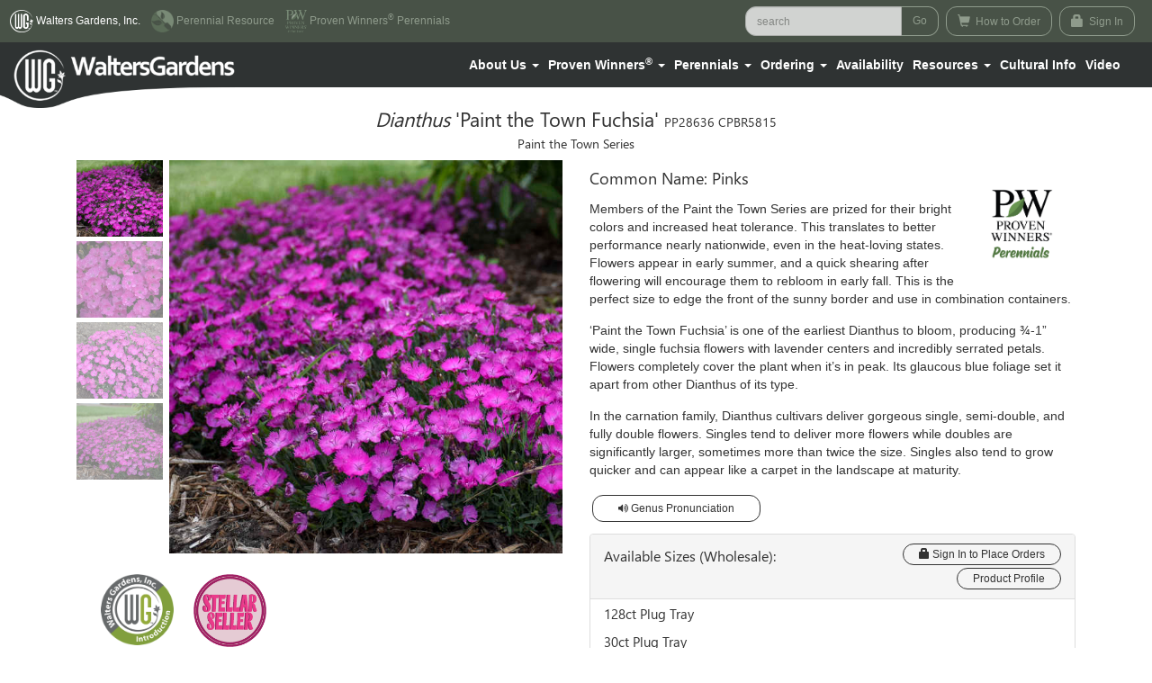

--- FILE ---
content_type: text/html; charset=UTF-8
request_url: https://www.waltersgardens.com/variety.php?ID=DIAPT
body_size: 101419
content:
<!DOCTYPE html>
<html lang="en">
<head>
  <meta charset="utf-8">
  <meta http-equiv="X-UA-Compatible" content="IE=edge">
  <meta name="viewport" content="width=device-width, initial-scale=1">
  <meta name="description" content="Prized for its bright flower color and increased heat tolerance. �-1in wide, single fuchsia flowers with lavender centers and incredibly serrated petals. Flowers completely cover the glaucous blue foliage when it�s in peak.">
  <meta name="keywords" content="Dianthus, Paint the Town Fuschia, Pinks, perennial, deer resistant, drought tolerant">
  <meta name="author" content="Walters Gardens Inc.">
  <link rel="icon" href="https://www.waltersgardens.com/favicon.ico">
  <title>Dianthus 'Paint the Town Fuchsia' PP28636 CPBR5815 | Walters Gardens, Inc.</title>
  <!-- Bootstrap core CSS -->
  <link href="//www.waltersgardens.com/css/bootstrap.css" rel="stylesheet">
  <!-- Custom styles for this template -->
  <link rel="stylesheet" type="text/css" href="//www.waltersgardens.com/css/font-awesome.min.css"/> <!-- Font Awesome https://fontawesome.github.io/Font-Awesome/ -->
  <link rel="stylesheet" type="text/css" href="//www.waltersgardens.com/slick/slick.css"/> <!-- Slick Carousel http://kenwheeler.github.io/slick/-->
  <link rel="stylesheet" type="text/css" href="//www.waltersgardens.com/slick/slick-theme.css"/> <!-- Slick Carousel http://kenwheeler.github.io/slick/-->
  <link href="//www.waltersgardens.com/css/theme_structure.css" rel="stylesheet">
  <link href="//www.waltersgardens.com/css/colors.css" rel="stylesheet">
  <link href="//www.waltersgardens.com/css/bootstrap-datepicker-min.css" rel="stylesheet">
  <link rel="stylesheet" href="https://use.typekit.net/avx8ilg.css"> <!-- Chaparral Font File from Adobe Fonts -->
  <link rel="stylesheet" type="text/css" href="//www.waltersgardens.com/css/2019changes.css"> <!-- 2019 Changes -->
  <!-- HTML5 shim and Respond.js for IE8 support of HTML5 elements and media queries -->
  <!--[if lt IE 9]>
    <script src="https://oss.maxcdn.com/html5shiv/3.7.2/html5shiv.min.js"></script>
    <script src="https://oss.maxcdn.com/respond/1.4.2/respond.min.js"></script>
  <![endif]-->
  <meta property="og:image" content="https://wgi-img.s3.amazonaws.com/VarietyImage/416bfc38483e2fddeb962f338a53b9e0.jpg" />
</head>
  <body role="document">
    <div class="container-fluid">
  <nav class="navbar navbar-default navbar-fixed-top TopNav device-fixed-height ">
    <div class="container-fluid BrandSelectBar">
      <ul class="BrandSelect navbar-left">
        <li class="active" ><a href="https://www.waltersgardens.com"><img src="//www.waltersgardens.com/images/wgi_logo_sm.png"/> <span class="hidden-md hidden-sm hidden-xs">Walters Gardens, Inc.</span><span class="sr-only">(current)</span></a></li>
        <li><a href="http://www.perennialresource.com"><img src="//www.waltersgardens.com/images/pr_logo_sm.png"/> <span class="hidden-md hidden-sm hidden-xs">Perennial Resource</span></a></li>
        <li><a href="http://www.provenwinners.com"><img src="//www.waltersgardens.com/images/pw_logo_sm.png"/> <span class="hidden-md hidden-sm hidden-xs">Proven Winners<sup>&reg;</sup> Perennials</span></a></li>
      </ul>
      <ul class="nav UserLinks navbar-right">


        <li class="DesktopSearchField hidden-xs">
          <form id="top_nav_form3" class="hidden-xs navbar-form navbar-left form-inline">
            <div class="form-group">
              <input type="text" class="form-control" id="Desktoplook_for_plants_field" placeholder="search">
              <input type="hidden" id="DesktopSearchKey_field" name="DesktopSearchKey_field">
            </div>
             <input type="button" class="btn btn-green btn-light-outline" id="DesktopSearchGo_Button" value="Go">
          </form>
        </li>


        <li role="presentation" class="Search dropdown hidden-sm hidden-md hidden-lg">
          <a class="dropdown-toggle" id="SearchMagnifyingGlass" data-toggle="dropdown" href="#" role="button" aria-haspopup="true" aria-expanded="false">
            <span class="glyphicon glyphicon-search" aria-hidden="true"></span>
          </a>
          <ul class="dropdown-menu SearchForm" id="search_dropdown_ul">
            <li>
              <form id="top_nav_form2" name="top_nav_form2" class="form-inline">
                <div class="form-group">
                  <div class="input-group">
                    <input type="text" class="form-control" id="look_for_plants_field" placeholder="search">
                    <input type="hidden" id="SearchKey_field" name="SearchKey_field">
                  </div>
                </div>
                <input type="button" class="btn btn-primary btn-light-outline" id="SearchGo_Button" value="Go">
              </form>
            </li>
            <li class="text-left AdvancedSearch">
              <a href="https://www.waltersgardens.com/advanced_search.php"><span class="glyphicon glyphicon-leaf" aria-hidden="true"></span> Advanced Plant Search</a>
            </li>
          </ul>
        </li>

        <li class="BeginOrdering">
          <a class="btn btn-green btn-sm btn-light-outline" href="https://www.waltersgardens.com/ordering.php">
            <span class="glyphicon glyphicon-shopping-cart" aria-hidden="true"></span>
            How to Order
          </a>
        </li>
        <li role="presentation" class="LogIn dropdown BeginOrdering">
          <a class="dropdown-toggle btn btn-sm btn-light-outline" data-toggle="dropdown" href="#" role="button" aria-haspopup="true" aria-expanded="false">
            <span class="glyphicon glyphicon-lock" aria-hidden="true"></span>
            Sign In
          </a>
          <ul class="dropdown-menu LogInForm">
            <li class="SignIn" id="SignIn_ListItem"><a href="#" data-toggle="modal" data-target="#LogInModal">Sign In</a></li>
            <li class="SignIn" id="RegisterButton"><a href="https://www.waltersgardens.com/register.php">New Users - Register</a></li>
          </ul>
        </li>


      </ul>
    </div>

    <div class="navbar-header">
      <button type="button" class="navbar-toggle collapsed" data-toggle="collapse" data-target="#bs-example-navbar-collapse-1" aria-expanded="false">
        <span class="sr-only">Toggle navigation</span>
        <span class="icon-bar"></span>
        <span class="icon-bar"></span>
        <span class="icon-bar"></span>
      </button>
    </div>
    <div class="collapse navbar-collapse StaticMenuBar" id="bs-example-navbar-collapse-1">
      <div class="container-fluid">
        <ul class="nav navbar-nav navbar-center">
          <li class="dropdown HoverLink">
            <a href="https://www.waltersgardens.com/article.php?CfgID=2010" class="dropdown-toggle hidden-xs hidden-touchdevice" data-hover="dropdown" data-delay="0" data-close-others="false" role="button" aria-haspopup="true" aria-expanded="false"><span class="underline-hover">About Us</span> <span class="caret"></span></a>
            <a href="https://www.waltersgardens.com/article.php?CfgID=2010" class="dropdown-toggle hidden-sm hidden-md hidden-lg MobileLandingLink" data-hover="dropdown" data-delay="0" data-close-others="false" role="button" aria-haspopup="true" aria-expanded="false">About Us</a><a href="#" class="dropdown-toggle hidden-sm hidden-md hidden-lg MobileDropdownLink" data-toggle="dropdown" role="button" aria-haspopup="true" aria-expanded="false"><span class="caret"></span></a>
            <a href="#" class="dropdown-toggle touchdevice-only hidden-xs" data-toggle="dropdown" role="button" aria-haspopup="true" aria-expanded="false">About Us <span class="caret"></span></a>
            <ul class="dropdown-menu">
              <li class="touchdevice-only hidden-xs"><a href="https://www.waltersgardens.com/article.php?CfgID=2010">About Us Home</a></li>
              <li><a href="https://www.waltersgardens.com/contactus.php">Contact Us</a></li>
              <li><a href="https://www.waltersgardens.com/article.php?CfgID=2020">Meet Our Team</a></li>
              <li><a href="https://www.waltersgardens.com/article.php?CfgID=2014">Visit Us</a></li>
              <li><a href="https://www.waltersgardens.com/article.php?CfgID=5007">History</a></li>
              <li><a href="https://www.waltersgardens.com/article.php?CfgID=2016">New Plant Development</a></li>
              <!-- <li><a href="https://www.waltersgardens.com/article.php?CfgID=2018">Careers</a></li> -->
              <li><a href="https://www.waltersgardens.com/careers.php">Careers</a></li>
              <li><a href="https://www.waltersgardens.com/article.php?CfgID=2022">Authorized Sales Organizations</a></li>
            </ul>
          </li>

          <li class="dropdown HoverLink">
            <a href="https://www.waltersgardens.com/proven_winners.php" class="dropdown-toggle hidden-xs hidden-touchdevice" data-hover="dropdown" data-delay="0" data-close-others="false" role="button" aria-haspopup="true" aria-expanded="false"><span class="underline-hover">Proven Winners</span><sup>&reg;</sup> <span class="caret"></span></a>
            <a href="https://www.waltersgardens.com/proven_winners.php" class="dropdown-toggle hidden-sm hidden-md hidden-lg MobileLandingLink" data-hover="dropdown" data-delay="0" data-close-others="false" role="button" aria-haspopup="true" aria-expanded="false">Proven Winners <sup>&reg;</sup></a><a href="#" class="dropdown-toggle hidden-sm hidden-md hidden-lg MobileDropdownLink" data-toggle="dropdown" role="button" aria-haspopup="true" aria-expanded="false"><span class="caret"></span></a>
            <a href="#" class="dropdown-toggle touchdevice-only hidden-xs" data-toggle="dropdown" role="button" aria-haspopup="true" aria-expanded="false">Proven Winners <sup>&reg;</sup> <span class="caret"></span></a>
            <ul class="dropdown-menu">
              <li class="touchdevice-only hidden-xs"><a href="/proven_winners.php">Proven Winners <sup>&reg;</sup> Home</a></li>
              <li><a href="https://www.waltersgardens.com/perennial_collection.php">Perennial Collection</a></li>
              <!-- <li><a href="https://www.waltersgardens.com/photo_essay.php?CfgID=2110">Platinum Collection</a></li> -->
              <li><a href="https://www.waltersgardens.com/article.php?CfgID=2024">Customer-Grower Agreement</a></li>
              <li><a href="https://www.waltersgardens.com/article.php?CfgID=2026">Proven Winners<sup>&reg;</sup> Perennial Program Guide</a></li>
              <li><a href="https://www.waltersgardens.com/article.php?CfgID=5001">The Proven Package</a></li>
              <li><a href="https://www.waltersgardens.com/article.php?CfgID=5002">National Perennial of the Year</a></li>
              <li><a href="https://www.waltersgardens.com/article.php?CfgID=5003">EZ Scapes</a></li>
              <li><a href="https://www.waltersgardens.com/article.php?CfgID=5004">Summerific Week</a></li>
              <li><a href="https://www.waltersgardens.com/article.php?CfgID=5005">Perennials with Native Roots</a></li>
              <li><a href="https://www.waltersgardens.com/article.php?CfgID=5006">Frost to Frost Perennial Program Builder</a></li>
   
            </ul>
          </li>
          <li class="dropdown HoverLink">
            <a href="https://www.waltersgardens.com/perennials.php" class="dropdown-toggle hidden-xs hidden-touchdevice" data-hover="dropdown" data-delay="0" data-close-others="false" role="button" aria-haspopup="true" aria-expanded="false"><span class="underline-hover">Perennials</span> <span class="caret"></span></a>
            <a href="https://www.waltersgardens.com/perennials.php" class="dropdown-toggle hidden-sm hidden-md hidden-lg MobileLandingLink" data-hover="dropdown" data-delay="0" data-close-others="false" role="button" aria-haspopup="true" aria-expanded="false">Perennials</a><a href="#" class="dropdown-toggle hidden-sm hidden-md hidden-lg MobileDropdownLink" data-toggle="dropdown" role="button" aria-haspopup="true" aria-expanded="false"><span class="caret"></span></a>
            <a href="#" class="dropdown-toggle touchdevice-only hidden-xs" data-toggle="dropdown" role="button" aria-haspopup="true" aria-expanded="false">Perennials <span class="caret"></span></a>
            <ul class="dropdown-menu">
              <li class="touchdevice-only hidden-xs"><a href="/perennials.php">Perennials Home</a></li>
              <li><a href="https://www.waltersgardens.com/advanced_search.php">Advanced Plant Search</a></li>
              <li><a href="https://www.waltersgardens.com/article.php?ID=362">Catalog</a></li>
              <li><a href="https://www.waltersgardens.com/new_this_year.php">New this Year</a></li>
              <li><a href="https://www.waltersgardens.com/exclusives.php">Walters Gardens Introductions</a></li>
              <li><a href="https://www.waltersgardens.com/stellar.php">Stellar Sellers</a></li>
              <li><a href="https://www.waltersgardens.com/article.php?CfgID=2012">Product Profile</a></li>
              <li><a href="https://www.waltersgardens.com/articles.php">Professional Advice and Articles</a></li>
              <li><a href="https://www.waltersgardens.com/grower_locator.php">Grower Locator</a></li>
            </ul>
          </li>
          <li class="dropdown HoverLink">
            <a href="https://www.waltersgardens.com/ordering.php?c=1" class="dropdown-toggle hidden-xs hidden-touchdevice" data-hover="dropdown" data-delay="0" data-close-others="false" role="button" aria-haspopup="true" aria-expanded="false"><span class="underline-hover">Ordering</span> <span class="caret"></span></a>
            <a href="https://www.waltersgardens.com/ordering.php?c=1" class="dropdown-toggle hidden-sm hidden-md hidden-lg MobileLandingLink" data-hover="dropdown" data-delay="0" data-close-others="false" role="button" aria-haspopup="true" aria-expanded="false">Ordering</a><a href="#" class="dropdown-toggle hidden-sm hidden-md hidden-lg MobileDropdownLink" data-toggle="dropdown" role="button" aria-haspopup="true" aria-expanded="false"><span class="caret"></span></a>
            <a href="#" class="dropdown-toggle touchdevice-only hidden-xs" data-toggle="dropdown" role="button" aria-haspopup="true" aria-expanded="false">Ordering <span class="caret"></span></a>
            <ul class="dropdown-menu">
              <li class="touchdevice-only hidden-xs"><a href="https://www.waltersgardens.com/ordering.php?c=1">Ordering Home</a></li>
              <li><a href="https://www.waltersgardens.com/ordering.php?c=2">Ordering Information</a></li>
              <li><a href="https://www.waltersgardens.com/ordering.php?c=3">Availability</a></li>
              <li><a href="https://www.waltersgardens.com/article.php?CfgID=2036">Online Ordering</a></li>
              <li><a href="https://www.waltersgardens.com/article.php?CfgID=2038">Current Offers & Specials</a></li>
              <li><a href="https://www.waltersgardens.com/article.php?CfgID=2040">Ordering FAQ's</a></li>
              <li><a href="https://www.waltersgardens.com/ordering.php?c=4">Order Forms</a></li>
              <li><a href="https://www.waltersgardens.com/article.php?CfgID=2042">Credit and Tax Forms</a></li>
            </ul>
          </li>
          <li>
            <a href="https://www.waltersgardens.com/ordering.php?c=3">Availability</a>
          </li>
          <li class="dropdown HoverLink">
            <a href="https://www.waltersgardens.com/resources.php" class="dropdown-toggle hidden-xs hidden-touchdevice" data-hover="dropdown" data-delay="0" data-close-others="false" role="button" aria-haspopup="true" aria-expanded="false"><span class="underline-hover">Resources</span> <span class="caret"></span></a>
            <a href="https://www.waltersgardens.com/resources.php" class="dropdown-toggle hidden-sm hidden-md hidden-lg MobileLandingLink" data-hover="dropdown" data-delay="0" data-close-others="false" role="button" aria-haspopup="true" aria-expanded="false">Resources</a><a href="#" class="dropdown-toggle hidden-sm hidden-md hidden-lg MobileDropdownLink" data-toggle="dropdown" role="button" aria-haspopup="true" aria-expanded="false"><span class="caret"></span></a>
            <a href="#" class="dropdown-toggle touchdevice-only hidden-xs" data-toggle="dropdown" role="button" aria-haspopup="true" aria-expanded="false">Resources <span class="caret"></span></a>
            <ul class="dropdown-menu">
              <li class="touchdevice-only hidden-xs"><a href="/resources.php">Resources Home</a></li>
              <li><a href="https://www.waltersgardens.com/ImageDownloadList.php">Images</a></li>
              <li><a href="https://www.waltersgardens.com/BenchcardDownloadList.php">Benchcards</a></li>
              <li><a href="https://www.waltersgardens.com/grower_locator.php">Grower Locator</a></li>
              <li><a href="https://www.waltersgardens.com/article.php?CfgID=2056">Plant Labels</a></li>
            </ul>
          </li>
          <li>
            <a href="https://www.waltersgardens.com/culture_sheet_list.php">Cultural Info</a>
          </li>
          <li class="dropdown HoverLink">
            <a href="https://www.waltersgardens.com/videos.php" class="dropdown-toggle hidden-xs hidden-touchdevice" data-hover="dropdown" data-delay="0" data-close-others="false" role="button" aria-haspopup="true" aria-expanded="false"><span class="underline-hover">Video</span></a>
            <a href="https://www.waltersgardens.com/videos.php" class="dropdown-toggle hidden-sm hidden-md hidden-lg MobileLandingLink" data-hover="dropdown" data-delay="0" data-close-others="false" role="button" aria-haspopup="true" aria-expanded="false">Video</a>
          </li>
        </ul>
      </div>
    </div>
    <div class="container-fluid LogoContainer">
      <a href="https://www.waltersgardens.com/index.php">
        <img class="hidden-xs" id="Logo" src="//www.waltersgardens.com/images/Logo333c40_top.png" usemap="#ImageMap" />
      </a>
      <img class="hidden-xs" id="Logo_bottom" src="//www.waltersgardens.com/images/Logo333c40_bottom.png" />
      <map name="Map" id="ImageMap">
        <area id="click" alt="" title="" href="https://www.waltersgardens.com/index.php" shape="poly" coords="297,0,301,47,246,50,213,52,182,56,162,60,143,69,126,71,105,69,93,63,80,55,86,2" />
      </map>
      <a href="https://www.waltersgardens.com/index.php">
        <img class="hidden-sm hidden-md hidden-lg" id="Logo" src="//www.waltersgardens.com/images/Logo_sm.png"/>
      </a>
    </div>
  </nav>
</div>
<!--
<div class="jumbotron" style="padding-top: 35px; padding-bottom: 8px; text-align: center; position: relative; z-index: 100;">
  <div class="container">
    <div class="row" style="padding: 0px; margin: 0px;">
      <div class="col-md-offset-2 col-md-8 small">WaltersGardens.com is experiencing technical difficulties.<br><span class="text-danger"><strong><em>This impacts how quickly we can process orders.</em></strong></span></div>
    </div>
  </div>
</div>
-->
<div class="modal fade" id="LogInModal" tabindex="-1" role="dialog" aria-labelledby="myModalLabel">
  <div class="modal-dialog" role="document">
    <div class="modal-content">
      <div class="modal-header">
        <button type="button" class="close" data-dismiss="modal" aria-label="Close"><span aria-hidden="true">&times;</span></button>
        <h4 class="modal-title" id="myModalLabel">Sign In</h4>
      </div>
      <form id="top_nav_form1" name="top_nav_form1" >
        <div class="modal-body">
          <div class="form-group">
            <label for="exampleInputEmail1">Email Address:</label>
            <input type="email" class="form-control" id="login_field" placeholder="Email">
          </div>
          <div class="form-group">
            <label for="exampleInputPassword1">Password:</label>
            <input type="password" class="form-control" id="password_field" placeholder="Password">
          </div>
          <a href="forget.php">I forgot my password.</a>
          <br><a href="https://www.waltersgardens.com/article.php?CfgID=2066">Trouble signing in?</a>
        </div>
        <div class="modal-footer">
          <a href="register.php" type="button" class="btn btn-default btn-outline">Create an Account</a>
          <button type="button" class="btn btn-primary btn-outline btn-primary-outline" id="Login_Button">Submit</button>
        </div>
      </form>
    </div>
  </div>
</div>
    <div class="container PageContent">
      <div class="row">
        <div class="col-md-12 text-center VarietyName">
          <h3><i>Dianthus </i>'Paint the Town Fuchsia' <small>PP28636 CPBR5815</small></h3>          <h3><small>Paint the Town Series</small></h3>
        </div>
      </div>
      <div class="row">
        <div class="col-md-6">
          <div class="ProductSlider">
            <div class="ProductCarousel">
              <div id="thumbCarousel" class="carousel">
                <!-- Carousel items -->
                <div class="carousel-inner thumb-inner">
                  <div class="item active">
                    <div class="slider-div">
                      <img alt="Dianthus 'Paint the Town Fuchsia' Pinks" src="https://wgi-img.s3.amazonaws.com/VarietyImage/416bfc38483e2fddeb962f338a53b9e0.jpg"/>
                    </div>
                  </div><!--/item-->
                  <div class="item">
                    <div class="slider-div">
                      <img alt="Dianthus 'Paint the Town Fuchsia' Pinks" src="https://wgi-img.s3.amazonaws.com/VarietyImage/a4deb57e0b8207add4da092b5a68c85f.jpg"/>
                    </div>
                  </div><!--/item-->
                  <div class="item">
                    <div class="slider-div">
                      <img alt="Dianthus 'Paint the Town Fuchsia' Pinks" src="https://wgi-img.s3.amazonaws.com/VarietyImage/16193cdfafd5e459a5d7b339973a6b64.jpg"/>
                    </div>
                  </div><!--/item-->
                  <div class="item">
                    <div class="slider-div">
                      <img alt="Dianthus 'Paint the Town Fuchsia' Pinks" src="https://wgi-img.s3.amazonaws.com/VarietyImage/1f51eb5b3379710c581294c15ab8dcd4.jpg"/>
                    </div>
                  </div><!--/item-->
                </div><!-- /carousel-inner thumb-inner -->
              </div><!-- /thumbCarousel -->
            </div><!-- /ProductCarousel -->
            <div class="ProductCarouselNav">
              <ul class="nav-carousel">

                <li id="variety_image_0002" data-target="#thumbCarousel" data-slide-to="0" class="carousel-border active">
                  <a data-href="#">
                    <img alt="Dianthus 'Paint the Town Fuchsia' Pinks" src="https://wgi-img.s3.amazonaws.com/VarietyImage/416bfc38483e2fddeb962f338a53b9e0.jpg" class="img-responsive">
                  </a>
                </li>

                <li id="variety_image_0001" data-target="#thumbCarousel" data-slide-to="1" class="carousel-border">
                  <a data-href="#">
                    <img alt="Dianthus 'Paint the Town Fuchsia' Pinks" src="https://wgi-img.s3.amazonaws.com/VarietyImage/a4deb57e0b8207add4da092b5a68c85f.jpg" class="img-responsive">
                  </a>
                </li>

                <li id="variety_image_0000" data-target="#thumbCarousel" data-slide-to="2" class="carousel-border">
                  <a data-href="#">
                    <img alt="Dianthus 'Paint the Town Fuchsia' Pinks" src="https://wgi-img.s3.amazonaws.com/VarietyImage/16193cdfafd5e459a5d7b339973a6b64.jpg" class="img-responsive">
                  </a>
                </li>

                <li id="variety_image_0004" data-target="#thumbCarousel" data-slide-to="3" class="carousel-border">
                  <a data-href="#">
                    <img alt="Dianthus 'Paint the Town Fuchsia' Pinks" src="https://wgi-img.s3.amazonaws.com/VarietyImage/1f51eb5b3379710c581294c15ab8dcd4.jpg" class="img-responsive">
                  </a>
                </li>
              </ul>
            </div><!-- /ProductCarouselNav -->

          </div>
          <div class="PhotoCredit text-right">
            <p id="CreditParagraph"></p>
          </div>
          <div class="BrandBadgeContainer">
            <img class="BrandBadge" src="images/WGICircle_200.png">
            <img class="BrandBadge" src="images/StellarSeller.png">
          </div>
        </div>
        <div class="col-md-6">
          <div class="PlantDescription">
            <img id="ProvenWinnersBadge" src="images/PW.jpg">
            <h5>Common Name: Pinks</h5>
            <p>
             <p>Members of the Paint the Town Series are prized for their bright colors and increased heat tolerance. This translates to better performance nearly nationwide, even in the heat-loving states. Flowers appear in early summer, and a quick shearing after flowering will encourage them to rebloom in early fall. This is the perfect size to edge the front of the sunny border and use in combination containers.</p>

<p>&lsquo;Paint the Town Fuchsia&rsquo; is one of the earliest Dianthus to bloom, producing &frac34;-1&rdquo; wide, single fuchsia flowers with lavender centers and incredibly serrated petals. Flowers completely cover the plant when it&rsquo;s in peak. Its glaucous blue foliage set it apart from other Dianthus of its type.</p>             <p>In the carnation family, Dianthus cultivars deliver gorgeous single, semi-double, and fully double flowers. Singles tend to deliver more flowers while doubles are significantly larger, sometimes more than twice the size. Singles also tend to grow quicker and can appear like a carpet in the landscape at maturity.</p>            </p>
          </div>
          <div class="MobileSocialButtons">
            <button type="button" class="btn btn-default btn-sm btn-outline" style="margin: 3px;" data-toggle="modal" data-target="#AudioModal">
              <i class="fa fa-volume-up"></i> Genus Pronunciation
            </button>
            <div style="clear:both"></div>
          </div>
          <div class="modal fade" id="AudioModal" tabindex="-1" role="dialog" aria-labelledby="myModalLabel">
            <div class="modal-dialog" role="document">
              <div class="modal-content">
                <div class="modal-header">
                  <button type="button" class="close" data-dismiss="modal" aria-label="Close"><span aria-hidden="true">&times;</span></button>
                  <h4 class="modal-title" id="myModalLabel">Genus Pronunciation: "Dianthus"</h4>
                </div>
                <div class="modal-body text-center">
                  <audio controls>
                    <source src="https://wgi-docs.s3.amazonaws.com/GenusInfo/fac1d99ce25cc7e4e4d3cbd89481924e.mp3" type="audio/mpeg">
                    Your browser does not support the audio element.
                  </audio>
                </div> <!-- modal-body -->
              </div> <!-- modal-content -->
            </div> <!-- modal-dialog -->
          </div> <!-- modal fade -->
          <div class="panel panel-default AvailableSizes">
            <div class="panel-heading">

                <h3 class="panel-title pull-left" style="margin-top: 5px;">Available Sizes (Wholesale):</h3>
                <a class="btn btn-default btn-xs pull-right btn-outline btn-outline-xs" href="https://www.waltersgardens.com/login.php"><span class="glyphicon glyphicon-lock" aria-hidden="true"></span> Sign In to Place Orders</a>
                <div style="clear:both"></div>
                <a class="btn btn-default btn-xs pull-right btn-outline btn-outline-xs" style="margin-top:3px;" href="https://www.waltersgardens.com/article.php?ID=156">Product Profile</a>
                <div style="clear:both"></div>                
            </div>
            <table class="table table-condensed AvailableSizes">


              <tr>
                <td style="padding: 5px;"><h5>128ct Plug Tray</h5></td>
              </tr>



              <tr>
                <td style="padding: 5px;"><h5>30ct Plug Tray</h5></td>
              </tr>



              <tr>
                <td style="padding: 5px;"><h5>72ct Plug Tray</h5></td>
              </tr>

              </table>
            </div>
          </div>
        </div>
      </div>
      <div class="container">
        <div class="row">
          <div class="col-md-12 OtherPerennials">
            <h5>Browse the Paint the Town Series</h5>
            <div class="NoSlider hidden-sm hidden-xs hidden-md"> <!--if more than 7 images replace classes 'slider' and 'PlantSlider' -->
              <div>
                <figure>
                  <img alt="Dianthus 'Paint the Town Fancy'" src="https://wgi-img.s3.amazonaws.com/VarietyImage/8d4662ef5043c63dcc370e856902ecc5.jpg"/>
                  <figcaption class="caption">
                    <div class="caption-text">
                      <p><a href="variety.php?ID=DIAFA"><span class="glyphicon glyphicon-new-window" aria-hidden="true"></span> Dianthus &#039;Paint the Town Fancy&#039;</a></p>
                    </div>
                  </figcaption>
                </figure>
              </div>
              <div>
                <figure>
                  <img alt="Dianthus 'Paint the Town Magenta'" src="https://wgi-img.s3.amazonaws.com/VarietyImage/02f585cf2f064aedefd15fdff2ea69da.jpg"/>
                  <figcaption class="caption">
                    <div class="caption-text">
                      <p><a href="variety.php?ID=DIAPM"><span class="glyphicon glyphicon-new-window" aria-hidden="true"></span> Dianthus &#039;Paint the Town Magenta&#039;</a></p>
                    </div>
                  </figcaption>
                </figure>
              </div>
              <div>
                <figure>
                  <img alt="Dianthus 'Paint the Town Red'" src="https://wgi-img.s3.amazonaws.com/VarietyImage/293a5631d61929068c7ca28daac0e824.jpg"/>
                  <figcaption class="caption">
                    <div class="caption-text">
                      <p><a href="variety.php?ID=DIAPR"><span class="glyphicon glyphicon-new-window" aria-hidden="true"></span> Dianthus &#039;Paint the Town Red&#039;</a></p>
                    </div>
                  </figcaption>
                </figure>
              </div>
            </div>
            <div class="NoSlider hidden-lg">
              <div>
                <figure>
                  <img alt="Dianthus 'Paint the Town Fancy'" src="https://wgi-img.s3.amazonaws.com/VarietyImage/8d4662ef5043c63dcc370e856902ecc5.jpg"/>
                  <figcaption class="caption">
                    <div class="caption-text">
                      <p><a href="variety.php?ID=DIAFA"><span class="glyphicon glyphicon-new-window" aria-hidden="true"></span> Dianthus &#039;Paint the Town Fancy&#039;</a></p>
                    </div>
                  </figcaption>
                </figure>
              </div>
              <div>
                <figure>
                  <img alt="Dianthus 'Paint the Town Magenta'" src="https://wgi-img.s3.amazonaws.com/VarietyImage/02f585cf2f064aedefd15fdff2ea69da.jpg"/>
                  <figcaption class="caption">
                    <div class="caption-text">
                      <p><a href="variety.php?ID=DIAPM"><span class="glyphicon glyphicon-new-window" aria-hidden="true"></span> Dianthus &#039;Paint the Town Magenta&#039;</a></p>
                    </div>
                  </figcaption>
                </figure>
              </div>
              <div>
                <figure>
                  <img alt="Dianthus 'Paint the Town Red'" src="https://wgi-img.s3.amazonaws.com/VarietyImage/293a5631d61929068c7ca28daac0e824.jpg"/>
                  <figcaption class="caption">
                    <div class="caption-text">
                      <p><a href="variety.php?ID=DIAPR"><span class="glyphicon glyphicon-new-window" aria-hidden="true"></span> Dianthus &#039;Paint the Town Red&#039;</a></p>
                    </div>
                  </figcaption>
                </figure>
              </div>
            </div>
          </div>
        </div> <!-- end of row -->
      </div>
    </div>
    <div class="container" id="tabs">
      <div class="row row-top-space">
        <div class="col-md-12 hidden-xs hidden-sm hidden-md">
          <ul class="nav nav-tabs tabs-menu">
            <li role="presentation" class="active"><a href="#tabs-1">Characteristics</a></li>
            <li role="presentation"><a href="#tabs-2">Companions</a></li>
            <li role="presentation"><a href="#tabs-3">Gardening Tips</a></li>
            <li role="presentation"><a href="#tabs-5">Cultural Info</a></li>
            <li role="presentation"><a href="#tabs-6">Awards & Fun Facts</a></li>
            <li role="presentation"><a href="#tabs-7">Benchcards</a></li>
            <li role="presentation"><a href="#tabs-8">Download Images</a></li>
            <li role="presentation"><a href="#tabs-9">Video</a></li>
          </ul>
        </div>
      </div>
    </div>
    <div class="container-fluid hidden-xs hidden-sm hidden-md ">
      <div class="row">
        <div class="col-md-12 TabContentContainer">
          <div class="TabContent tab">
            <div class="container tab-content" id="tabs-1">
              <div class="row">
                <div class="col-md-4">
                  <p class="CharacteristicTitle">Height:</p>
                  <p class="CharacteristicContent">
                     6.0-8.0 Inches                  </p>
                  <p class="CharacteristicTitle">Spread:</p>
                  <p class="CharacteristicContent">
                     12.0-14.0 Inches                  </p>
                  <p class="CharacteristicTitle">Hardiness Zones:</p>
                  <p class="CharacteristicContent">
                  4,5,6,7,8,9                  </p>
                  <p class="CharacteristicTitle">Flower Color:</p>
                  <p class="CharacteristicContent">
                    <span>Pink shades</span>
                  </p>
                  <p class="CharacteristicTitle">Foliage Color:</p>
                  <p class="CharacteristicContent">
                    <span>Green shades</span>
                  </p>
                  <p class="CharacteristicTitle">Sunlight:</p>
                  <p class="CharacteristicContent">
                    <span>Full Sun (> 6 hrs. Direct Sun)</span>                    <span>Part Shade (4-6 hrs. Direct Sun)</span>                                      </p>
                  <p class="CharacteristicTitle">Water Requirements:</p>
                  <p class="CharacteristicContent">
                    <span>Low Water Needs</span>                    <span>Average Water Needs</span>                                      </p>
                </div>
                <div class="col-md-4">
                  <p class="CharacteristicTitle">Soil Quality:</p>
                  <p class="CharacteristicContent">
                                        <span>Average Soil Quality</span>                                      </p>
                  <p class="CharacteristicTitle">Soil Chemistry:</p>
                  <p class="CharacteristicContent">
                                        <span>Neutral Soil (pH = 7.0)</span>                    <span>Alkaline Soil (pH > 7.0)</span>                  </p>
                  <p class="CharacteristicTitle">Bloomtime:</p>
                  <p class="CharacteristicContent">
                                                                                <span>Early Summer</span>                                                            <span>Early Fall</span>                                                                                                                                                                                  </p>
                  <p class="CharacteristicTitle">Attracts Wings:</p>
                  <p class="CharacteristicContent">
                    <span>Attracts Butterflies</span>                                                            <span>Bee Friendly</span>                  </p>
                  <p class="CharacteristicTitle">Seasonal Interest:</p>
                  <p class="CharacteristicContent">
                    <span>Dried Seed Heads</span>                    <span>Evergreen</span>                                      </p>
                  <p class="CharacteristicTitle">Growth Rate:</p>
                  <p class="CharacteristicContent">
                                        <span>Medium</span>                                      </p>
                </div>
                <div class="col-md-4">
                  <p class="CharacteristicTitle">Garden Style:</p>
                  <p class="CharacteristicContent">
                                        <span>Patio Container</span>                    <span>Cottage</span>                    <span>Eclectic</span>                                                                                                    <span>Rock Garden</span>                                                          </p>
                  <p class="CharacteristicTitle">Other Features:</p>
                  <p class="CharacteristicContent">
                                        <span>Border Plant</span>                                        <span>Container</span>                    <span>Cut Flower</span>                                        <span>Dried Flower</span>                    <span>Drought Tolerant</span>                    <span>Easy To Grow</span>                                                            <span>Fragrant Flowers</span>                    <span>Fragrant Foliage</span>                                                                                <span>Mass Planting</span>                    <span>Salt Tolerant</span>                                                                                                                      </p>
                  <p class="CharacteristicTitle">Origin:</p>
                  <p class="CharacteristicContent">
                                        <span>Not Native to North America</span>                  </p>
                </div>
              </div>
            </div>
            <div class="container tab-content" id="tabs-2"> <!-- Campanions -->
              <div class="row">
                <div class="col-md-12">
                  <div class="NoSlider">
                    <div>
                      <figure>
                        <img alt="Amsonia 'Storm Cloud'" src="https://wgi-img.s3.amazonaws.com/VarietyImage/22f782a6a15fd56a24e2d712660be18d.jpg"/>
                        <figcaption class="caption">
                          <div class="caption-text">
                            <p><a href="variety.php?ID=AMSSC"><span class="glyphicon glyphicon-new-window" aria-hidden="true"></span> Amsonia &#039;Storm Cloud&#039;</a></p>
                          </div>
                        </figcaption>
                      </figure>
                    </div>
                    <div>
                      <figure>
                        <img alt="Geranium 'Boom Chocolatta'" src="https://wgi-img.s3.amazonaws.com/VarietyImage/c603170607d08975c87e2cd9c48df5b2.jpg"/>
                        <figcaption class="caption">
                          <div class="caption-text">
                            <p><a href="variety.php?ID=GERBO"><span class="glyphicon glyphicon-new-window" aria-hidden="true"></span> Geranium &#039;Boom Chocolatta&#039;</a></p>
                          </div>
                        </figcaption>
                      </figure>
                    </div>
                    <div>
                      <figure>
                        <img alt="Salvia 'Perfect Profusion'" src="https://wgi-img.s3.amazonaws.com/VarietyImage/1bd4b866444777f6bfda0e6ecdd2aed7.jpg"/>
                        <figcaption class="caption">
                          <div class="caption-text">
                            <p><a href="variety.php?ID=SALPP"><span class="glyphicon glyphicon-new-window" aria-hidden="true"></span> Salvia &#039;Perfect Profusion&#039;</a></p>
                          </div>
                        </figcaption>
                      </figure>
                    </div>
                    <div>
                      <figure>
                        <img alt="Sedum 'Night Embers'" src="https://wgi-img.s3.amazonaws.com/VarietyImage/6464e33401108ec56014a0cda60800c4.jpg"/>
                        <figcaption class="caption">
                          <div class="caption-text">
                            <p><a href="variety.php?ID=SEDNI"><span class="glyphicon glyphicon-new-window" aria-hidden="true"></span> Sedum &#039;Night Embers&#039;</a></p>
                          </div>
                        </figcaption>
                      </figure>
                    </div>
                    <div>
                      <figure>
                        <img alt="Veronica 'White Wands'" src="https://wgi-img.s3.amazonaws.com/VarietyImage/47041e41a8498666a32bbbf7774f47ac.jpg"/>
                        <figcaption class="caption">
                          <div class="caption-text">
                            <p><a href="variety.php?ID=VERWW"><span class="glyphicon glyphicon-new-window" aria-hidden="true"></span> Veronica &#039;White Wands&#039;</a></p>
                          </div>
                        </figcaption>
                      </figure>
                    </div>
                  </div> <!-- .slider-nav -->
                </div>
              </div>
            </div>
            <div class="container tab-content" id="tabs-3">
              <div class="row">
                <div class="col-md-12">
                  <p>Dianthus grow best in loose, well-drained, neutral to slightly alkaline soils.&nbsp; Lime can be added to the soil if it is naturally acidic to raise the pH.&nbsp; Dianthus can be grown in full sun or part shade, but the foliage will not be as lush and fewer flowers will be produced if it is grown in hot, dry areas.&nbsp; Regular watering during prolonged dry spells will be necessary.&nbsp; However, they are tolerant of short periods of dryness.&nbsp;</p><p>Do a thorough clean-up in the fall to prevent pest and disease problems, and add a layer of mulch to protect the evergreen foliage.&nbsp; As soon as the weather begins to warm up, remove all of this mulch to prevent crown rot.</p>                </div>
              </div>
            </div>
            <div class="container tab-content" id="tabs-5">
              <div class="row row-bottom-space">
                <div class="col-md-6">
                  <h4>Dianthus</h4>
                </div>
                <div class="col-md-6 text-right">
                  <a class="btn btn-default btn-outline" href="https://www.waltersgardens.com/cultural_pdf.php?ID=DIAPT" target="_blank" role="button"><span class="glyphicon glyphicon-download-alt" aria-hidden="true"></span> Download .PDF</a>
                </div>
              </div>
              <div class="row">
                <div class="col-md-12">
                  <div class="panel panel-default">
                    <div class="panel-heading">
                      <h5 class="panel-title">128ct</h5>
                    </div>
                    <div class="panel-body">
                      <p class="CharacteristicTitle">Container:</p>
                      <p class="CharacteristicContent">Trade 1 Gallon Container</p>
                      <p class="CharacteristicTitle">When to Plant:</p>
                      <p class="CharacteristicContent">Mid to late summer</p>
                      <p class="CharacteristicTitle">Finish:</p>
                      <p class="CharacteristicContent">10-12 weeks</p>
                      <p class="CharacteristicTitle">Notes:</p>
                      <p class="CharacteristicContent">Plant 128 ct plugs in mid to late summer for following spring sales.</p>
                    </div>
                  </div>
                </div>
              </div>
              <div class="row">
                <div class="col-md-12">
                  <div class="panel panel-default">
                    <div class="panel-heading">
                      <h5 class="panel-title">30ct</h5>
                    </div>
                    <div class="panel-body">
                      <p class="CharacteristicTitle">Container:</p>
                      <p class="CharacteristicContent">Trade 1 Gallon Container</p>
                      <p class="CharacteristicTitle">When to Plant:</p>
                      <p class="CharacteristicContent">Late winter to late spring</p>
                      <p class="CharacteristicTitle">Finish:</p>
                      <p class="CharacteristicContent">6-8 weeks</p>
                    </div>
                  </div>
                </div>
              </div>
              <div class="row">
                <div class="col-md-12">
                  <div class="panel panel-default">
                    <div class="panel-heading">
                      <h5 class="panel-title">72ct</h5>
                    </div>
                    <div class="panel-body">
                      <p class="CharacteristicTitle">Container:</p>
                      <p class="CharacteristicContent">Trade 1 Gallon Container</p>
                      <p class="CharacteristicTitle">When to Plant:</p>
                      <p class="CharacteristicContent">Mid to late summer or late winter to spring</p>
                      <p class="CharacteristicTitle">Finish:</p>
                      <p class="CharacteristicContent">8-10 weeks</p>
                      <p class="CharacteristicTitle">Notes:</p>
                      <p class="CharacteristicContent">It is recommended to plant 72 ct plugs in mid to late summer for best results.</p>
                    </div>
                  </div>
                </div>
              </div>
            <div class="row">
              <div class="col-md-12">
                  <p class="CharacteristicTitle">Growing Temperature:</p>
                   <p class="CharacteristicContent">Rooting out:  72-75&deg F<br>  Growing:  62-65&deg F</p>

                  <p class="CharacteristicTitle">Holding Temperature:</p>
                  <p class="CharacteristicContent">45-50&deg F or outdoors</p>
                  <p class="CharacteristicTitle">Soil PH:</p>
                  <p class="CharacteristicContent">5.5-5.8 (may show iron deficiency symptoms at a pH greater than 6.2)</p>
                  <p class="CharacteristicTitle">EC (<a href="https://www.youtube.com/watch?v=YlN8BoeNnaQ" target="_blank">What is EC?</a>):</p>
                  <p class="CharacteristicContent">1.25-2.0 pour through method</p>
                  <p class="CharacteristicTitle">Fertility:</p>
                  <p class="CharacteristicContent">Dianthus are moderate feeders.  A good dose of compost or slow-release fertilizer will improve performance.&nbsp;
Sensitive to high salt levels.<BR><BR>
For Controlled Release or Slow Release Fertilizer, see your preferred supplier for recommended rates for incorporation or top dressing, as it varies by fertilizer.</p>
                  <p class="CharacteristicTitle">Vernalization:</p>
                  <p class="CharacteristicContent">For consistent flowering it is recommended to vernalize dianthus for 6-9 weeks.</p>
                  <p class="CharacteristicTitle">Pests & Diseases:</p>
                  <p class="CharacteristicContent">To reduce disease, provide good air circulation and maintain humidity levels at 40% to 50%.&nbsp; Keep foliage dry going into nighttime hours.&nbsp; Apply appropriate fungicides as needed according to label rates.
Planting too deep could lead to crown or root rots, mainly due to Rhizoctonia and Pythium.  Dianthus are also susceptible to leaf spots caused by various fungal pathogens such as Alternaria and Cladosporium. 
Watch for aphids, caterpillars and thrips.
</p>
                  <p class="CharacteristicTitle">Potting & Timing:</p>
                  <p class="CharacteristicContent">For the best results it is recommended to plant small plugs in mid to late summer to bulk prior to vernalization. This results in a full plant with great flower perfomance in spring. Spring planted dianthus often flower before they achieve the desired size.</p>
                  <p class="CharacteristicTitle">Moisture:</p>
                  <p class="CharacteristicContent">Prefers moist, well-drained soil. Water well during root development and keep consistently moist for best growth and flowering.  Do not allow plants to stay too wet or too dry, as both extremes may lead to root rot issues.</p>
                  <p class="CharacteristicTitle">Planting Level:</p>
                  <p class="CharacteristicContent">Place plugs just at soil level, do not plant too deep.</p>
                  <p class="CharacteristicTitle">PGRs/Pinching:</p>
                  <p class="CharacteristicContent">One or two foliar applications using a tank mixture of 2,000 ppm daminozide (Dazide or B-Nine) plus 3 ppm uniconazole (Concise or Sumagic) are effective in controlling stem elongation. One pinch is also recommended for dianthus planted from small plugs, especially if they were not pinched in the plug.</p>
                  <p class="CharacteristicTitle">Lighting:</p>
                  <p class="CharacteristicContent">Requires high light in production. Long days may enhance growth.</p>
                </div>
              </div>
              <div class="row">
                <div class="col-md-12">
                  <div class="well">
                    <p class="CharacteristicTitle">Grower Tips:</p>
                    <p class="CharacteristicContent">Consider planting in late summer for best results.  

Do not allow to stay too wet or too dry.  Both extremes may lead to root rot issues, and too drastic of a dry down will result in irreversible damage to the foliage in the form of narrowed and folded leaves.</p>
                  </div>
                </div>
              </div>
            </div>
            <div class="container tab-content" id="tabs-6">
              <div class="row">
                <div class="col-md-12">
                <h5>Fun Facts</h5>
                <p>What came first--the color or the flower? The color we call "pink" was actually named after "Pinks,"&nbsp; the common name of Dianthus.</p><p>Did you know Dianthus flowers are edible?&nbsp; The individual petals have a sweet taste just like their perfumed scent.</p>                </div>
              </div>
            </div>
            <div class="container tab-content" id="tabs-7">  <!-- Benchcards -->
              <div class="row">
                <div class="col-md-8">
                  <p>
                    <a class="btn btn-default btn-outline btn-md" id="LGBC_button1" href="#" data-toggle="modal" data-target="#LogInModal"><span class="glyphicon glyphicon-save-file" aria-hidden="true"></span> Download Large Benchcard</a>
                  </p>
                  <p>
                    <a class="btn btn-default btn-outline btn-md" id="SMBC_button1" href="#" data-toggle="modal" data-target="#LogInModal"><span class="glyphicon glyphicon-save-file" aria-hidden="true"></span> Download Small Benchcard</a>
                  </p>
                  <a href="https://www.waltersgardens.com/article.php?CfgID=2052">Order Professionally Printed Benchcards from MasterTag</a>
                </div>
              </div>
            </div>
            <div class="container tab-content" id="tabs-8">  <!-- Download Images -->
              <div class="row">
                <div class="ImageDownload">
                  <img src="https://wgi-img.s3.amazonaws.com/VarietyImage/416bfc38483e2fddeb962f338a53b9e0.jpg"/>
                  <div class="DownloadButtons">
                    <div class="btn-group" role="group" aria-label="...">
                      <a class="btn btn-default btn-outline" href="UsageAgreement.php?VarietyID=DIAPT&ImageID=0002&Res=both" data-toggle="tooltip" data-placement="bottom"><span class="glyphicon glyphicon-download-alt" aria-hidden="true"></span> Download Images</a>
                    </div>
                  </div>
                </div>
                <div class="ImageDownload">
                  <img src="https://wgi-img.s3.amazonaws.com/VarietyImage/a4deb57e0b8207add4da092b5a68c85f.jpg"/>
                  <div class="DownloadButtons">
                    <div class="btn-group" role="group" aria-label="...">
                      <a class="btn btn-default btn-outline" href="UsageAgreement.php?VarietyID=DIAPT&ImageID=0001&Res=both" data-toggle="tooltip" data-placement="bottom"><span class="glyphicon glyphicon-download-alt" aria-hidden="true"></span> Download Images</a>
                    </div>
                  </div>
                </div>
                <div class="ImageDownload">
                  <img src="https://wgi-img.s3.amazonaws.com/VarietyImage/16193cdfafd5e459a5d7b339973a6b64.jpg"/>
                  <div class="DownloadButtons">
                    <div class="btn-group" role="group" aria-label="...">
                      <a class="btn btn-default btn-outline" href="UsageAgreement.php?VarietyID=DIAPT&ImageID=0000&Res=both" data-toggle="tooltip" data-placement="bottom"><span class="glyphicon glyphicon-download-alt" aria-hidden="true"></span> Download Images</a>
                    </div>
                  </div>
                </div>
                <div class="ImageDownload">
                  <img src="https://wgi-img.s3.amazonaws.com/VarietyImage/1f51eb5b3379710c581294c15ab8dcd4.jpg"/>
                  <div class="DownloadButtons">
                    <div class="btn-group" role="group" aria-label="...">
                      <a class="btn btn-default btn-outline" href="UsageAgreement.php?VarietyID=DIAPT&ImageID=0004&Res=both" data-toggle="tooltip" data-placement="bottom"><span class="glyphicon glyphicon-download-alt" aria-hidden="true"></span> Download Images</a>
                    </div>
                  </div>
                </div>
              </div>
            </div>
            <div class="container tab-content" id="tabs-9">  <!-- videos -->
              <div class="row">
                <div class="col-md-12">
                  <div class="VarietyVideoCarousel slider">

                    <div>
                      <figure>
                        <a href="video.php?ID=251">
                          <span class="glyphicon glyphicon-new-window video-different-window" aria-hidden="true"></span>
                          <img src="https://wgi-img.s3.amazonaws.com/cms/b4d3dc935644c04010ff094a109ad3ed.jpg"/>
                          <figcaption class="caption">
                            <div class="caption-text">
                              <p>Dianthus Grower Tips</p>
                            </div>
                          </figcaption>
                        </a>
                      </figure>
                    </div>


                    <div>
                      <figure>
                        <a href="video.php?ID=475">
                          <span class="glyphicon glyphicon-new-window video-different-window" aria-hidden="true"></span>
                          <img src="https://wgi-img.s3.amazonaws.com/cms/0187daa9f4d606b82d0a52e21e04531c.jpg"/>
                          <figcaption class="caption">
                            <div class="caption-text">
                              <p>15 Proven Winners Perennials for the Landscape</p>
                            </div>
                          </figcaption>
                        </a>
                      </figure>
                    </div>


                    <div>
                      <figure>
                        <a href="video.php?ID=507">
                          <span class="glyphicon glyphicon-new-window video-different-window" aria-hidden="true"></span>
                          <img src="https://wgi-img.s3.amazonaws.com/cms/6f02a1a7c6fafcf60e976141a6b1ffec.jpg"/>
                          <figcaption class="caption">
                            <div class="caption-text">
                              <p>New Perennial Selections Ideal for the Landscape</p>
                            </div>
                          </figcaption>
                        </a>
                      </figure>
                    </div>


                    <div>
                      <figure>
                        <a href="video.php?ID=523">
                          <span class="glyphicon glyphicon-new-window video-different-window" aria-hidden="true"></span>
                          <img src="https://wgi-img.s3.amazonaws.com/cms/6b6d9863683c4408eb39a3a9787134bd.jpg"/>
                          <figcaption class="caption">
                            <div class="caption-text">
                              <p>St Pius Garden Tour with Arcadia Gardens</p>
                            </div>
                          </figcaption>
                        </a>
                      </figure>
                    </div>

                  </div>
                </div>
              </div>
            </div>
          </div>
        </div>
      </div>
    </div>
    <div class="container">
      <div class="row">
        <div class="col-md-12 hidden-lg">
          <div class="panel-group" id="accordion" role="tablist" aria-multiselectable="true">
            <div class="panel panel-default" id="Ch">
              <div class="panel-heading" role="tab" id="headingOne">
                <h4 class="panel-title">
                  <a class="collapsed" role="button" data-toggle="collapse" data-parent="#accordion" href="#collapseOne" aria-expanded="false" aria-controls="CollapseOne">
                    Characteristics <span class="caret"></span>
                  </a>
                </h4>
              </div>
              <div id="collapseOne" class="panel-collapse collapse in" role="tabpanel" aria-labelledby="headingOne">
                <div class="panel-body">
                  <div class="row">
                    <div class="col-md-4">
                      <p class="CharacteristicTitle">Height:</p>
                      <p class="CharacteristicContent">
                         6.0-8.0 Inches                      </p>
                      <p class="CharacteristicTitle">Spread:</p>
                      <p class="CharacteristicContent">
                         12.0-14.0 Inches                      </p>
                      <p class="CharacteristicTitle">Hardiness Zones:</p>
                      <p class="CharacteristicContent">
                      4,5,6,7,8,9                      </p>
                      <p class="CharacteristicTitle">Flower Color:</p>
                      <p class="CharacteristicContent">
                        <span>Pink shades</span>
                      </p>
                      <p class="CharacteristicTitle">Foliage Color:</p>
                      <p class="CharacteristicContent">
                        <span>Green shades</span>
                      </p>
                      <p class="CharacteristicTitle">Sunlight:</p>
                      <p class="CharacteristicContent">
                        <span>Full Sun (> 6 hrs. Direct Sun)</span>                        <span>Part Shade (4-6 hrs. Direct Sun)</span>                                              </p>
                      <p class="CharacteristicTitle">Water Requirements:</p>
                      <p class="CharacteristicContent">
                        <span>Low Water Needs</span>                        <span>Average Water Needs</span>                                              </p>
                    </div>
                    <div class="col-md-4">
                      <p class="CharacteristicTitle">Soil Quality:</p>
                      <p class="CharacteristicContent">
                                                <span>Average Soil Quality</span>                                              </p>
                      <p class="CharacteristicTitle">Soil Chemistry:</p>
                      <p class="CharacteristicContent">
                                                <span>Neutral Soil (pH = 7.0)</span>                        <span>Alkaline Soil (pH > 7.0)</span>                      </p>
                      <p class="CharacteristicTitle">Bloomtime:</p>
                      <p class="CharacteristicContent">
                                                                                                <span>Early Summer</span>                                                                        <span>Early Fall</span>                                                                                                                                                                                                                      </p>
                      <p class="CharacteristicTitle">Attracts Wings:</p>
                      <p class="CharacteristicContent">
                        <span>Attracts Butterflies</span>                                                                        <span>Bee Friendly</span>                      </p>
                      <p class="CharacteristicTitle">Seasonal Interest:</p>
                      <p class="CharacteristicContent">
                        <span>Dried Seed Heads</span>                        <span>Evergreen</span>                                              </p>
                      <p class="CharacteristicTitle">Growth Rate:</p>
                      <p class="CharacteristicContent">
                                                <span>Medium</span>                                              </p>
                    </div>
                    <div class="col-md-4">
                      <p class="CharacteristicTitle">Garden Style:</p>
                      <p class="CharacteristicContent">
                                                <span>Patio Container</span>                        <span>Cottage</span>                        <span>Eclectic</span>                                                                                                                        <span>Rock Garden</span>                                                                      </p>
                      <p class="CharacteristicTitle">Other Features:</p>
                      <p class="CharacteristicContent">
                                                <span>Border Plant</span>                                                <span>Container</span>                        <span>Cut Flower</span>                                                <span>Dried Flower</span>                        <span>Drought Tolerant</span>                        <span>Easy To Grow</span>                                                                        <span>Fragrant Flowers</span>                        <span>Fragrant Foliage</span>                                                                                                <span>Mass Planting</span>                        <span>Salt Tolerant</span>                                                                                                                      </p>
                      <p class="CharacteristicTitle">Origin:</p>
                      <p class="CharacteristicContent">
                                                <span>Not Native to North America</span>                      </p>
                    </div> <!-- col-md-4 -->
                  </div> <!-- row -->
                </div> <!-- panel-body -->
              </div> <!-- panel-collapse -->
            </div> <!-- panel -->
            <div class="panel panel-default">
              <div class="panel-heading" role="tab" id="headingTwo">
                <h4 class="panel-title">
                  <a class="collapsed" role="button" data-toggle="collapse" data-parent="#accordion" href="#collapseTwo" aria-expanded="false" aria-controls="collapseTwo">
                    Companions <span class="caret"></span>
                  </a>
                </h4>
              </div>
              <div id="collapseTwo" class="panel-collapse collapse " role="tabpanel" aria-labelledby="headingTwo">
                <div class="panel-body">
                  <div class="container">
                    <div class="row">
                      <div class="col-md-12 MobileTab">
                        <div class="NoSlider">
                          <div>
                            <figure>
                              <img alt="Amsonia 'Storm Cloud'" src="https://wgi-img.s3.amazonaws.com/VarietyImage/22f782a6a15fd56a24e2d712660be18d.jpg"/>
                              <figcaption class="caption">
                                <div class="caption-text">
                                  <p><a href="variety.php?ID=AMSSC"><span class="glyphicon glyphicon-new-window" aria-hidden="true"></span> Amsonia &#039;Storm Cloud&#039;</a></p>
                                </div>
                              </figcaption>
                            </figure>
                          </div>
                          <div>
                            <figure>
                              <img alt="Geranium 'Boom Chocolatta'" src="https://wgi-img.s3.amazonaws.com/VarietyImage/c603170607d08975c87e2cd9c48df5b2.jpg"/>
                              <figcaption class="caption">
                                <div class="caption-text">
                                  <p><a href="variety.php?ID=GERBO"><span class="glyphicon glyphicon-new-window" aria-hidden="true"></span> Geranium &#039;Boom Chocolatta&#039;</a></p>
                                </div>
                              </figcaption>
                            </figure>
                          </div>
                          <div>
                            <figure>
                              <img alt="Salvia 'Perfect Profusion'" src="https://wgi-img.s3.amazonaws.com/VarietyImage/1bd4b866444777f6bfda0e6ecdd2aed7.jpg"/>
                              <figcaption class="caption">
                                <div class="caption-text">
                                  <p><a href="variety.php?ID=SALPP"><span class="glyphicon glyphicon-new-window" aria-hidden="true"></span> Salvia &#039;Perfect Profusion&#039;</a></p>
                                </div>
                              </figcaption>
                            </figure>
                          </div>
                          <div>
                            <figure>
                              <img alt="Sedum 'Night Embers'" src="https://wgi-img.s3.amazonaws.com/VarietyImage/6464e33401108ec56014a0cda60800c4.jpg"/>
                              <figcaption class="caption">
                                <div class="caption-text">
                                  <p><a href="variety.php?ID=SEDNI"><span class="glyphicon glyphicon-new-window" aria-hidden="true"></span> Sedum &#039;Night Embers&#039;</a></p>
                                </div>
                              </figcaption>
                            </figure>
                          </div>
                          <div>
                            <figure>
                              <img alt="Veronica 'White Wands'" src="https://wgi-img.s3.amazonaws.com/VarietyImage/47041e41a8498666a32bbbf7774f47ac.jpg"/>
                              <figcaption class="caption">
                                <div class="caption-text">
                                  <p><a href="variety.php?ID=VERWW"><span class="glyphicon glyphicon-new-window" aria-hidden="true"></span> Veronica &#039;White Wands&#039;</a></p>
                                </div>
                              </figcaption>
                            </figure>
                          </div>
                        </div> <!-- .slider-nav -->
                      </div>
                    </div>
                  </div>
                </div>
              </div>
            </div>
            <div class="panel panel-default">
              <div class="panel-heading" role="tab" id="headingThree">
                <h4 class="panel-title">
                  <a class="collapsed" role="button" data-toggle="collapse" data-parent="#accordion" href="#collapseThree" aria-expanded="false" aria-controls="collapseThree">
                    Gardening Tips <span class="caret"></span>
                  </a>
                </h4>
              </div>
              <div id="collapseThree" class="panel-collapse collapse " role="tabpanel" aria-labelledby="headingThree">
                <div class="panel-body">
                  <p>Dianthus grow best in loose, well-drained, neutral to slightly alkaline soils.&nbsp; Lime can be added to the soil if it is naturally acidic to raise the pH.&nbsp; Dianthus can be grown in full sun or part shade, but the foliage will not be as lush and fewer flowers will be produced if it is grown in hot, dry areas.&nbsp; Regular watering during prolonged dry spells will be necessary.&nbsp; However, they are tolerant of short periods of dryness.&nbsp;</p><p>Do a thorough clean-up in the fall to prevent pest and disease problems, and add a layer of mulch to protect the evergreen foliage.&nbsp; As soon as the weather begins to warm up, remove all of this mulch to prevent crown rot.</p>                </div>
              </div>
            </div>
            <div class="panel panel-default">
              <div class="panel-heading" role="tab" id="headingFive">
                <h4 class="panel-title">
                  <a class="collapsed" role="button" data-toggle="collapse" data-parent="#accordion" href="#collapseFive" aria-expanded="false" aria-controls="collapseFive">
                    Cultural Info <span class="caret"></span>
                  </a>
                </h4>
              </div>
              <div id="collapseFive" class="panel-collapse collapse " role="tabpanel" aria-labelledby="headingFive">
                <div class="panel-body">
                  <div class="row row-bottom-space">
                    <div class="col-md-12">
                      <h5>Dianthus</h5>
                      <a class="btn btn-default btn-outline" href="https://www.waltersgardens.com/cultural_pdf.php?ID=DIAPT" target="_blank" role="button"><span class="glyphicon glyphicon-download-alt" aria-hidden="true"></span> Download .PDF</a>
                    </div>
                  </div> <!-- row -->
                  <div class="row row-bottom-space">
                    <div class="col-md-12">
                      <div class="panel panel-default">
                        <div class="panel-heading">
                          <h5 class="panel-title">128ct</h5>
                        </div>
                        <div class="panel-body">
                          <p class="CharacteristicTitle">Container:</p>
                          <p class="CharacteristicContent">Trade 1 Gallon Container</p>
                          <p class="CharacteristicTitle">When to Plant:</p>
                          <p class="CharacteristicContent">Mid to late summer</p>
                          <p class="CharacteristicTitle">Finish:</p>
                          <p class="CharacteristicContent">10-12 weeks</p>
                          <p class="CharacteristicTitle">Notes:</p>
                          <p class="CharacteristicContent">Plant 128 ct plugs in mid to late summer for following spring sales.</p>
                        </div>
                      </div>
                    </div>
                  </div>
                  <div class="row row-bottom-space">
                    <div class="col-md-12">
                      <div class="panel panel-default">
                        <div class="panel-heading">
                          <h5 class="panel-title">30ct</h5>
                        </div>
                        <div class="panel-body">
                          <p class="CharacteristicTitle">Container:</p>
                          <p class="CharacteristicContent">Trade 1 Gallon Container</p>
                          <p class="CharacteristicTitle">When to Plant:</p>
                          <p class="CharacteristicContent">Late winter to late spring</p>
                          <p class="CharacteristicTitle">Finish:</p>
                          <p class="CharacteristicContent">6-8 weeks</p>
                        </div>
                      </div>
                    </div>
                  </div>
                  <div class="row row-bottom-space">
                    <div class="col-md-12">
                      <div class="panel panel-default">
                        <div class="panel-heading">
                          <h5 class="panel-title">72ct</h5>
                        </div>
                        <div class="panel-body">
                          <p class="CharacteristicTitle">Container:</p>
                          <p class="CharacteristicContent">Trade 1 Gallon Container</p>
                          <p class="CharacteristicTitle">When to Plant:</p>
                          <p class="CharacteristicContent">Mid to late summer or late winter to spring</p>
                          <p class="CharacteristicTitle">Finish:</p>
                          <p class="CharacteristicContent">8-10 weeks</p>
                          <p class="CharacteristicTitle">Notes:</p>
                          <p class="CharacteristicContent">It is recommended to plant 72 ct plugs in mid to late summer for best results.</p>
                        </div>
                      </div>
                    </div>
                  </div>
                  <div class="row row-bottom-space">
                    <div class="col-md-12">
                        <p class="CharacteristicTitle">Growing Temperature:</p>
                        <p class="CharacteristicContent">Rooting out:  72-75&deg F<br>  Growing:  62-65&deg F</p>

                        <p class="CharacteristicTitle">Holding Temperature:</p>
                        <p class="CharacteristicContent">45-50&deg F or outdoors</p>
                        <p class="CharacteristicTitle">Soil PH:</p>
                        <p class="CharacteristicContent">5.5-5.8 (may show iron deficiency symptoms at a pH greater than 6.2)</p>
                        <p class="CharacteristicTitle">EC (<a href="https://www.youtube.com/watch?v=YlN8BoeNnaQ" target="_blank">What is EC?</a>):</p>
                        <p class="CharacteristicContent">1.25-2.0 pour through method</p>
                        <p class="CharacteristicTitle">Fertility:</p>
                        <p class="CharacteristicContent">Dianthus are moderate feeders.  A good dose of compost or slow-release fertilizer will improve performance.&nbsp;
Sensitive to high salt levels.<BR><BR>
For Controlled Release or Slow Release Fertilizer, see your preferred supplier for recommended rates for incorporation or top dressing, as it varies by fertilizer.</p>
                        <p class="CharacteristicTitle">Vernalization:</p>
                        <p class="CharacteristicContent">For consistent flowering it is recommended to vernalize dianthus for 6-9 weeks.</p>
                        <p class="CharacteristicTitle">Pests & Diseases:</p>
                        <p class="CharacteristicContent">To reduce disease, provide good air circulation and maintain humidity levels at 40% to 50%.&nbsp; Keep foliage dry going into nighttime hours.&nbsp; Apply appropriate fungicides as needed according to label rates.
Planting too deep could lead to crown or root rots, mainly due to Rhizoctonia and Pythium.  Dianthus are also susceptible to leaf spots caused by various fungal pathogens such as Alternaria and Cladosporium. 
Watch for aphids, caterpillars and thrips.
</p>
                        <p class="CharacteristicTitle">Potting & Timing:</p>
                        <p class="CharacteristicContent">For the best results it is recommended to plant small plugs in mid to late summer to bulk prior to vernalization. This results in a full plant with great flower perfomance in spring. Spring planted dianthus often flower before they achieve the desired size.</p>
                        <p class="CharacteristicTitle">Moisture:</p>
                        <p class="CharacteristicContent">Prefers moist, well-drained soil. Water well during root development and keep consistently moist for best growth and flowering.  Do not allow plants to stay too wet or too dry, as both extremes may lead to root rot issues.</p>
                        <p class="CharacteristicTitle">Planting Level:</p>
                        <p class="CharacteristicContent">Place plugs just at soil level, do not plant too deep.</p>
                        <p class="CharacteristicTitle">PGRs/Pinching:</p>
                        <p class="CharacteristicContent">One or two foliar applications using a tank mixture of 2,000 ppm daminozide (Dazide or B-Nine) plus 3 ppm uniconazole (Concise or Sumagic) are effective in controlling stem elongation. One pinch is also recommended for dianthus planted from small plugs, especially if they were not pinched in the plug.</p>
                        <p class="CharacteristicTitle">Lighting:</p>
                        <p class="CharacteristicContent">Requires high light in production. Long days may enhance growth.</p>
                      </div>
                    </div>

                    <div class="row">
                      <div class="col-md-12">
                        <div class="well">
                        <p class="CharacteristicTitle">Grower Tips:</p>
                        <p class="CharacteristicContent">Consider planting in late summer for best results.  

Do not allow to stay too wet or too dry.  Both extremes may lead to root rot issues, and too drastic of a dry down will result in irreversible damage to the foliage in the form of narrowed and folded leaves.</p>
                      </div>
                    </div>
                  </div>
                </div>
              </div>
            </div>
            <div class="panel panel-default">
              <div class="panel-heading" role="tab" id="headingSix">
                <h4 class="panel-title">
                  <a class="collapsed" role="button" data-toggle="collapse" data-parent="#accordion" href="#collapseSix" aria-expanded="false" aria-controls="collapseSix">
                    Awards & Fun Facts <span class="caret"></span>
                  </a>
                </h4>
              </div>
              <div id="collapseSix" class="panel-collapse collapse " role="tabpanel" aria-labelledby="headingSix">
                <div class="panel-body">
                  <h5>Fun Facts</h5>
                  <p>What came first--the color or the flower? The color we call "pink" was actually named after "Pinks,"&nbsp; the common name of Dianthus.</p><p>Did you know Dianthus flowers are edible?&nbsp; The individual petals have a sweet taste just like their perfumed scent.</p>                </div>
              </div>
            </div>
            <div class="panel panel-default">
              <div class="panel-heading" role="tab" id="headingSeven">
                <h4 class="panel-title">
                  <a class="collapsed" role="button" data-toggle="collapse" data-parent="#accordion" href="#collapseSeven" aria-expanded="false" aria-controls="collapseSeven">
                    Benchcards <span class="caret"></span>
                  </a>
                </h4>
              </div>
              <div id="collapseSeven" class="panel-collapse collapse " role="tabpanel" aria-labelledby="headingSeven">
                <div class="panel-body">
                  <p>
                    <a class="btn btn-default btn-outline btn-md" id="LGBC_button2" href="#" data-toggle="modal" data-target="#LogInModal"><span class="glyphicon glyphicon-save-file" aria-hidden="true"></span> Download Large Benchcard</a>
                  </p>
                  <p>
                    <a class="btn btn-default btn-outline btn-md" id="SMBC_button2" href="#" data-toggle="modal" data-target="#LogInModal"><span class="glyphicon glyphicon-save-file" aria-hidden="true"></span> Download Small Benchcard</a>
                  </p>
                  <a href="https://www.waltersgardens.com/article.php?CfgID=2052"> Order Professionally Printed Benchcards from MasterTag</a>
                </div>
              </div>
            </div>
            <div class="panel panel-default">
              <div class="panel-heading" role="tab" id="headingEight">
                <h4 class="panel-title">
                  <a class="collapsed" role="button" data-toggle="collapse" data-parent="#accordion" href="#collapseEight" aria-expanded="false" aria-controls="collapseEight">
                    Download Images <span class="caret"></span>
                  </a>
                </h4>
              </div>
              <div id="collapseEight" class="panel-collapse collapse " role="tabpanel" aria-labelledby="headingEight">
                <div class="panel-body">
                  <div class="ImageDownload">
                    <img src="https://wgi-img.s3.amazonaws.com/VarietyImage/416bfc38483e2fddeb962f338a53b9e0.jpg"/>
                    <div class="DownloadButtons">
                      <div class="btn-group" role="group" aria-label="...">
                        <a class="btn btn-default btn-outline" href="UsageAgreement.php?VarietyID=DIAPT&ImageID=0002&Res=both" data-toggle="tooltip" data-placement="bottom"><span class="glyphicon glyphicon-download-alt" aria-hidden="true"></span> Download Images</a>
                      </div>
                    </div>
                  </div>
                  <div class="ImageDownload">
                    <img src="https://wgi-img.s3.amazonaws.com/VarietyImage/a4deb57e0b8207add4da092b5a68c85f.jpg"/>
                    <div class="DownloadButtons">
                      <div class="btn-group" role="group" aria-label="...">
                        <a class="btn btn-default btn-outline" href="UsageAgreement.php?VarietyID=DIAPT&ImageID=0001&Res=both" data-toggle="tooltip" data-placement="bottom"><span class="glyphicon glyphicon-download-alt" aria-hidden="true"></span> Download Images</a>
                      </div>
                    </div>
                  </div>
                  <div class="ImageDownload">
                    <img src="https://wgi-img.s3.amazonaws.com/VarietyImage/16193cdfafd5e459a5d7b339973a6b64.jpg"/>
                    <div class="DownloadButtons">
                      <div class="btn-group" role="group" aria-label="...">
                        <a class="btn btn-default btn-outline" href="UsageAgreement.php?VarietyID=DIAPT&ImageID=0000&Res=both" data-toggle="tooltip" data-placement="bottom"><span class="glyphicon glyphicon-download-alt" aria-hidden="true"></span> Download Images</a>
                      </div>
                    </div>
                  </div>
                  <div class="ImageDownload">
                    <img src="https://wgi-img.s3.amazonaws.com/VarietyImage/1f51eb5b3379710c581294c15ab8dcd4.jpg"/>
                    <div class="DownloadButtons">
                      <div class="btn-group" role="group" aria-label="...">
                        <a class="btn btn-default btn-outline" href="UsageAgreement.php?VarietyID=DIAPT&ImageID=0004&Res=both" data-toggle="tooltip" data-placement="bottom"><span class="glyphicon glyphicon-download-alt" aria-hidden="true"></span> Download Images</a>
                      </div>
                    </div>
                  </div>
                </div>
              </div>
            </div>
            <div class="panel panel-default">  <!-- videos -->
              <div class="panel-heading" role="tab" id="headingNine">
                <h4 class="panel-title">
                  <a class="collapsed" role="button" data-toggle="collapse" data-parent="#accordion" href="#collapseNine" aria-expanded="false" aria-controls="collapseNined">
                    Video <span class="caret"></span>
                  </a>
                </h4>
              </div>
              <div id="collapseNine" class="panel-collapse collapse " role="tabpanel" aria-labelledby="headingNine">
                <div class="panel-body">
                  <div class="MobileVideoCarousel slider">

                      <div>
                        <figure>
                          <a href="video.php?ID=251">
                            <span class="glyphicon glyphicon-new-window video-different-window" aria-hidden="true"></span>
                            <img src="https://wgi-img.s3.amazonaws.com/cms/b4d3dc935644c04010ff094a109ad3ed.jpg"/>
                            <figcaption class="caption">
                              <div class="caption-text">
                                <p>Dianthus Grower Tips</p>
                              </div>
                            </figcaption>
                          </a>
                        </figure>
                      </div>


                      <div>
                        <figure>
                          <a href="video.php?ID=475">
                            <span class="glyphicon glyphicon-new-window video-different-window" aria-hidden="true"></span>
                            <img src="https://wgi-img.s3.amazonaws.com/cms/0187daa9f4d606b82d0a52e21e04531c.jpg"/>
                            <figcaption class="caption">
                              <div class="caption-text">
                                <p>15 Proven Winners Perennials for the Landscape</p>
                              </div>
                            </figcaption>
                          </a>
                        </figure>
                      </div>


                      <div>
                        <figure>
                          <a href="video.php?ID=507">
                            <span class="glyphicon glyphicon-new-window video-different-window" aria-hidden="true"></span>
                            <img src="https://wgi-img.s3.amazonaws.com/cms/6f02a1a7c6fafcf60e976141a6b1ffec.jpg"/>
                            <figcaption class="caption">
                              <div class="caption-text">
                                <p>New Perennial Selections Ideal for the Landscape</p>
                              </div>
                            </figcaption>
                          </a>
                        </figure>
                      </div>


                      <div>
                        <figure>
                          <a href="video.php?ID=523">
                            <span class="glyphicon glyphicon-new-window video-different-window" aria-hidden="true"></span>
                            <img src="https://wgi-img.s3.amazonaws.com/cms/6b6d9863683c4408eb39a3a9787134bd.jpg"/>
                            <figcaption class="caption">
                              <div class="caption-text">
                                <p>St Pius Garden Tour with Arcadia Gardens</p>
                              </div>
                            </figcaption>
                          </a>
                        </figure>
                      </div>

                  </div>
                </div>
              </div>
            </div>
          </div>
        </div>
      </div>
    </div>
  </div>

<div class="container-fluid FooterContainer">
  <div class="container">
    <div class="row">
      <div class="col-md-12">
        <p class="text-center footer">
          <span class="hidden-sm hidden-md hidden-lg TabletViewShowBlock">
            <a href="https://www.waltersgardens.com/article.php?CfgID=2010">About Us</a> &bullet;
            <a href="https://www.waltersgardens.com/contactus.php">Contact Us</a> &bullet;
            <a href="https://www.waltersgardens.com/proven_winners.php">Proven Winners <sup>&reg;</sup></a> &bullet;
            <!-- <a href="https://www.waltersgardens.com/grower's_corner.php">Grower's Corner</a> &bullet;-->
            <a href="https://www.waltersgardens.com/perennials.php">Perennials</a> &bullet;
            <a href="https://www.waltersgardens.com/ordering.php?c=1">Ordering</a> &bullet;
            <a href="https://www.waltersgardens.com/ordering.php?c=3">Availability</a> &bullet;
            <a href="https://www.waltersgardens.com/resources.php">Resources</a> &bullet;
            <a href="https://www.waltersgardens.com/culture_sheet_list.php">Cultural Info</a> &bullet;
            <a href="https://www.waltersgardens.com/videos.php">Video</a>
            <br>
          </span>
          1992 96th Ave. Zeeland, MI. &bullet; P.O. Box 137<br>
          <a href="https://www.waltersgardens.com">www.waltersgardens.com</a> &bullet; <a href="http://www.perennialresource.com">www.perennialresource.com</a> &bullet; <a href="http://www.provenwinners.com">www.provenwinners.com</a><br>
          <a href="mailto:sales@waltersgardens.com">sales@waltersgardens.com</a> &bullet; 1-800-WALTERS &bullet; <a href="https://www.waltersgardens.com/article.php?CfgID=2064">Privacy Notice</a>
          <br><br>
          <a class="btn btn-link social-btn" href="https://www.facebook.com/waltersgardens/"><i class="fa fa-facebook-square"></i></a>
          <a class="btn btn-link social-btn" href="http://instagram.com/waltersgardens"><i class="fa fa-instagram" aria-hidden="true"></i></a>
          <a class="btn btn-link social-btn" href="https://www.tiktok.com/@waltersgardens?lang=en"><i class="fa-brands fa-tiktok"></i></a>
          <a class="btn btn-link social-btn" href="http://www.youtube.com/waltersgardens"><i class="fa fa-youtube" aria-hidden="true"></i></a>
          <br><br>
          <span id="siteseal"><script async type="text/javascript" src="https://seal.godaddy.com/getSeal?sealID=cvZ8zQqx3BicBx8E0YwahiJbICzx835TxKLyOsVw78rSL8A7ppYNsZP49Ekr"></script></span>
          <br>
        </p>
      </div>
    </div>
  </div>
</div> <!-- .container-fluid -->
<script>
  (function(i,s,o,g,r,a,m){i['GoogleAnalyticsObject']=r;i[r]=i[r]||function(){
  (i[r].q=i[r].q||[]).push(arguments)},i[r].l=1*new Date();a=s.createElement(o),
  m=s.getElementsByTagName(o)[0];a.async=1;a.src=g;m.parentNode.insertBefore(a,m)
  })(window,document,'script','https://www.google-analytics.com/analytics.js','ga');

  ga('create', 'UA-87692661-1', 'auto');
  ga('send', 'pageview');
</script>
<script src="https://kit.fontawesome.com/e8ab35f8c1.js" crossorigin="anonymous"></script><script> (function(){ var s = document.createElement('script'), e = ! document.body ? document.querySelector('head') : document.body; s.src = 'https://acsbapp.com/apps/app/dist/js/app.js'; s.async = true; s.onload = function(){ acsbJS.init({ statementLink : '', footerHtml : '', hideMobile : false, hideTrigger : false, language : 'en', position : 'right', leadColor : '#146FF8', triggerColor : '#146FF8', triggerRadius : '50%', triggerPositionX : 'right', triggerPositionY : 'bottom', triggerIcon : 'people', triggerSize : 'medium', triggerOffsetX : 20, triggerOffsetY : 20, mobile : { triggerSize : 'small', triggerPositionX : 'right', triggerPositionY : 'center', triggerOffsetX : 0, triggerOffsetY : 0, triggerRadius : '50%' } }); }; e.appendChild(s); }()); </script>
  </body>
</html>
<!-- Bootstrap core JavaScript
================================================== -->
<!-- Placed at the end of the document so the pages load faster -->
<script src="https://ajax.googleapis.com/ajax/libs/jquery/1.11.3/jquery.min.js"></script>
<script src="//www.waltersgardens.com/js/bootstrap.min.js"></script>
<script type="text/javascript" src="//code.jquery.com/jquery-migrate-1.2.1.min.js"></script>
<script type="text/javascript" src="//www.waltersgardens.com/slick/slick.min.js"></script>
<script type="text/javascript" src="//www.waltersgardens.com/js/bootstrap-datepicker-min.js"></script>
<script type="text/javascript" src="//www.waltersgardens.com/js/iset.js"></script>
<script async src="https://www.youtube.com/iframe_api"></script>
<script>
  function onYouTubeIframeAPIReady() {
  } // end of YouTube Ready function

</script>
<script type="text/javascript">
$(function(){

  $('.PlantSlider').slick({
    slidesToShow: 7,
    slidesToScroll: 1,
    dots: true,
    focusOnSelect: true,
    variableWidth: true,
    infinite: true
  });

  $('.MobilePlantSlider').slick({
    slidesToShow: 1,
    slidesToScroll: 1,
    dots: true,
    focusOnSelect: true,
    variableWidth: true,
    infinite: true,
    centerMode: true
  });

  $('.CompSlider').slick({
    slidesToShow: 1,
    slidesToScroll: 1,
    dots: true,
    focusOnSelect: true,
    variableWidth: true,
    infinite: true
  });

  $('.MobileCompSlider').slick({
    slidesToShow: 1,
    slidesToScroll: 1,
    dots: false,
    focusOnSelect: true,
    variableWidth: true,
    infinite: true,
    centerMode: true
  });
  
  $('.VarietyVideoCarousel').slick({
    slidesToShow: 5,
    slidesToScroll: 1,
    dots: true,
    focusOnSelect: true,
    variableWidth: true,
    infinite: true
  });
  
    $('.MobileVideoCarousel').slick({
      slidesToShow: 1,
      slidesToScroll: 1,
      dots: false,
      focusOnSelect: true,
      variableWidth: true,
      infinite: true,
      centerMode: true
  });
  
  $(".tabs-menu a").click(function(event) {
      event.preventDefault();
      $(this).parent().addClass("active");
      $(this).parent().siblings().removeClass("active");
      var tab = $(this).attr("href");
      $(".tab-content").not(tab).css("display", "none");
      $(tab).fadeIn();
  });

  var InitialTab = '#tabs-1';
  $(".tab-content").not(InitialTab).css("display", "none");
  $(InitialTab).fadeIn();

  $(function () {
    $('[data-toggle="tooltip"]').tooltip()
  })

  $("#variety_image_0002").click(function() {
    var html = "";
    $("#CreditParagraph").html(html);
  });

  $("#CreditParagraph").html("");

  $("#variety_image_0001").click(function() {
    var html = "";
    $("#CreditParagraph").html(html);
  });

  $("#variety_image_0000").click(function() {
    var html = "";
    $("#CreditParagraph").html(html);
  });

  $("#variety_image_0004").click(function() {
    var html = "";
    $("#CreditParagraph").html(html);
  });

  $('.nav-carousel > li > a').click(function () {
    // remove current active class
    $('.nav-carousel .active').removeClass('active');
   // add active class to just clicked on item
    $(this).parent().addClass('active');
  });

  $('#Facebook_button').click(function() {
    window.open('http://www.facebook.com/sharer.php?u='+encodeURIComponent('https://www.waltersgardens.com/variety.php?ID=DIAPT'),'name','menubar=no,width=790,height=540,toolbar=no');
  });

  $('#Pinterest_button').click(function() {
    window.open('http://www.pinterest.com/pin/create/button/?url='+
        encodeURIComponent('https://www.waltersgardens.com/variety.php?ID=DIAPT')+
        '&media='+encodeURIComponent('https://wgi-img.s3.amazonaws.com/VarietyImage/416bfc38483e2fddeb962f338a53b9e0.jpg')+
        '&description='+encodeURIComponent("Walters Gardens Variety: Dianthus 'Paint the Town Fuchsia'"),
        'name','menubar=no,width=790,height=540,toolbar=no');
  });

  $('#Twitter_button').click(function() {
    window.open('http://www.twitter.com/home?status='+encodeURIComponent("Walters Gardens Variety:Dianthus 'Paint the Town Fuchsia' https://www.waltersgardens.com/variety.php?ID=DIAPT"),
            'name','menubar=no,width=790,height=540,toolbar=no');
  });

  $('#SMBC_button1').click(function() {
    $.get('action.php?ActionID=SetVarietyPageTab&tab=Benchcards',
      function() {
        // cool
      }
    );
  });

  $('#SMBC_button2').click(function() {
    $.get('action.php?ActionID=SetVarietyPageTab&tab=Benchcards',
      function() {
        // cool
      }
    );
  });

  $('#LGBC_button1').click(function() {
    $.get('action.php?ActionID=SetVarietyPageTab&tab=Benchcards',
      function() {
        // cool
      }
    );
  });

  $('#LGBC_button2').click(function() {
    $.get('action.php?ActionID=SetVarietyPageTab&tab=Benchcards',
      function() {
        // cool
      }
    );
  });

});
</script>
<script type="text/javascript">
$(function(){

  $("#look_for_plants_field").bind('input', function() {
    var SearchKey = $("#look_for_plants_field").val();
    $("#SearchKey_field").val(SearchKey);
  });

  $('#look_for_plants_field').keypress(function (e) {
    var key = e.which;
    if (key == 13) { // the enter key code
      $("#SearchGo_Button").click();
      return false;
    }
  });

  $('#login_field').keypress(function (e) {
    var key = e.which;
    if (key == 13) { // the enter key code
      $("#Login_Button").click();
      return false;
    }
  });

  $('#password_field').keypress(function (e) {
    var key = e.which;
    if (key == 13) { // the enter key code
      $("#Login_Button").click();
      return false;
    }
  });

  $("#SignIn_ListItem").click(function() {
    setTimeout(function() {
      $('#login_field').focus();
    },500);
  });

  $("#SearchMagnifyingGlass").click(function() {
    setTimeout(function() {
      $('#look_for_plants_field').focus();
    },300);
  });

  $("#SearchGo_Button").click(function() {
    var SearchKey = $("#look_for_plants_field").val();
    window.location.href = 'https://www.waltersgardens.com/action.php?ActionID=SearchKey&T=cab2f04d3500bab0e7692e270832faf8&key='+encodeURIComponent(SearchKey);
    return false;
  });

  $("#Desktoplook_for_plants_field").bind('input', function() {
    var SearchKey = $("#Desktoplook_for_plants_field").val();
    $("#DesktopSearchKey_field").val(SearchKey);
  });

  $('#Desktoplook_for_plants_field').keypress(function (e) {
    var key = e.which;
    if (key == 13) { // the enter key code
      $("#DesktopSearchGo_Button").click();
      return false;
    }
  });

  $("#DesktopSearchGo_Button").click(function() {
    var SearchKey = $("#Desktoplook_for_plants_field").val();
    window.location.href = 'https://www.waltersgardens.com/action.php?ActionID=SearchKey&T=cab2f04d3500bab0e7692e270832faf8&key='+encodeURIComponent(SearchKey);
    return false;
  });

  $("#Login_Button").click(function() {
    var login = $("#login_field").val();
    login = login.toUpperCase();
    var password = $("#password_field").val();
    $.post( "https://www.waltersgardens.com/action.php?ActionID=Authenticate", { login_field: login, password_field: password })
      .done(function(data) {
        if (data.substring(0,8) == "Login OK") {
          var current_url = window.location.href;
          var AtErrorPage = current_url.search("error.php");
          if (AtErrorPage > 0) {
            window.location.href = 'https://www.waltersgardens.com';
          } else {
            location.reload(true);
            return false;                 //12345678901234
          }
        } else if (data.substring(0,12) == "VIEW ACCOUNT") {
          window.location.href = 'https://www.waltersgardens.com/account.php';
        } else if (data.substring(0,5) == "PROMO") {
          //window.location.href = 'https://www.waltersgardens.com/promo.php';
          location.reload(true);
          return false;            
        } else if (data.substring(0,14) == "NOT AUTHORIZED") {
          window.location.href = 'https://www.waltersgardens.com/error.php?method=NotAuthorized';
        } else if (data.substring(0,7)  == "EXPIRED") {
          window.location.href = 'https://www.waltersgardens.com/error.php?method=AccessExpired';
        } else if (data.substring(0,6)  == "FROZEN") {
          window.location.href = 'https://www.waltersgardens.com/error.php?method=frozen&user='+encodeURIComponent(data.substring(6,100));
        } else if (data.substring(0,12) == "BAD PASSWORD") {
          alert('Invalid password');
        } else if (data.substring(0,10) == "BAD USERID") {
          alert('Invalid User ID');
        }
    });
  });

  $("#Logout_Button").click(function() {
    $.post("https://www.waltersgardens.com/action.php?ActionID=logout",{ login_field: "A", password_field: "B" })
      .done(function(data) {
        //window.location.href = 'https://www.waltersgardens.com';
        location.reload(true);
        return false;
    });
  });

  $(function () {
    $('[data-toggle="tooltip"]').tooltip()
  });

  $("#myCart_Button").click(function() {
    $("#myCart_div").load("https://www.waltersgardens.com/includes/top-nav_loader.php",
      function() {
        $('#myCart').modal('handleUpdate');
    });
  });


  if ("ontouchstart" in window || window.DocumentTouch && document instanceof DocumentTouch) {
    $("head").append("<link rel=\"stylesheet\" type=\"text/css\" href=\"//www.waltersgardens.com/css/touchdevice.css\">");
  } else {
    $("head").append("<script src=\"//www.waltersgardens.com/js/bootstrap-hover-dropdown.js\"><\/script>");
  }


});
</script>

--- FILE ---
content_type: text/css
request_url: https://www.waltersgardens.com/css/2019changes.css
body_size: 17690
content:
h1, h2, h3, h4, h5, .RelatedArticles h5, .TopStory, .Story, figcaption p,
div.CultureSheetSearchResults h4, div.CultureSheetSearchResults h4 a,
.GrowersLocator .panel-body a, a p.outside-caption,.tier1 .SearchInfo a, .tier1 span.CommonName {
    font-family:"SegoeUI";
    font-weight: 100;
}

.chaparral {
    font-family: "chapparal-pro";
    font-weight: 100;
}

a {
    color: #70904d;
}

a:active, a:hover, a:focus, table.tablesorter thead tr .header:hover {
    color: #688447;
}

.btn-default, .btn-green {
    border-radius: 12px; 
}

.btn-green, .btn-green:active, .btn-green:focus, .nav > li > a.btn-green:focus,
.btn-green:active, .UserLinks li.BeginOrdering .btn-green:active {
    background: #70904d;
    border: 1px solid #fff; 
}

.jumbotron .btn-green, .jumbotron .btn-green:active, .jumbotron .btn-green:focus {
    border: 1px solid #70904d;
}

.btn-green:active, .UserLinks li.BeginOrdering .btn-green:active,
.btn-green:focus, .nav > li > a.btn-green:focus {
    color: #fff;
}

.BrandSelect a, .StaticMenuBar, .navbar-header {
    font-family: "Helvetica Neue", Helvetica, Arial, sans-serif;
}

h4, p {
    margin-bottom: 15px;
}

.StaticMenuBar, .navbar-header {
    font-size: 14px;
}

.ColorBlocks p {
    text-transform: none;
}

.uppercase {
    text-transform: uppercase;
}

.BrandSelectBar {
    background: #485247;
}

.BrandSelect li.active a, .BrandSelect li:hover a, .UserLinks li:hover a.dropdown-toggle {
    color: #fff;
}

.StaticMenuBar, .navbar-header, .FooterContainer, .nav > li > a:hover {
    background: #2f3333;
}

.MainContent, .top-position, .StaticPage, .SmallerStaticPage, .SearchResultsContainer, .SearchResultsTabs li.active a,
.SearchResultsTabs li.active a:hover, div.TabContent,
 #tabs .nav-tabs > li.active > a, #tabs .nav-tabs > li.active > a:hover, #tabs .nav-tabs > li.active > a,
 #tabs .nav-tabs > li.active > a:focus, .jumbotron {
    background: #ebe9e9;
}

.UserPortalContainer {
    background: #DBE2CE;
}

.FeaturedPerennialsContainer {
    background: #2f3333;
}

.FeaturedPerennialsContainer h2 {
    color: #fff;
    font-size: 20px;
    letter-spacing: 4px;
    margin-bottom: 20px;
}

.Buy {
    background: #344a28;
}

.Browse {
    background: #567337;
}

.Grow {
    background: #70904d;
}

.BuyBrowseGrow .ColorBlocks {
    height: 220px;
}

.ColorBlocks a {
    height: 220px;
}

.navbar-default .navbar-nav > li > a:hover,
    .navbar-default .navbar-nav > .open > a,
    .navbar-default .navbar-nav > .open > a:hover,
    .navbar-default .navbar-nav > .open > a:active,
    .navbar-default .navbar-nav > .open > a:focus {
        background: #333; /** Medium Teal Hover 2016 10 10 **/
       
    }
    
.TopStory h2, .Story h2 {
    font-size: 20px;
    margin: 40px 0px 20px 0px;
}

.TopStory p, .Story p {
    text-align: center;
    font-size: 14px;
    line-height: 1.3;
}
div.TopStoryCaption {
    height: 125px;
}
div.BottomStoryCaption {
    height: 180px;
}

.btn-group-sm > .prev-button,
.btn-group-sm > .next-button {
    border-radius: 12px;
    padding: 5px 15px;
    border: 1px solid #333;
    background: none;
    color: #333;
}

.btn-group-sm > .btn-default {
    border: 1px solid #333;
    background: none;
    color: #333;
    border-radius: 12px;
    padding: 5px 15px;
}

.btn-outline {
    background: none;
    border: 1px solid #333;
    border-radius: 12px;
    padding: 5px 28px;
    font-weight: 100;
}

.btn-outline:hover {
    border: 1px solid #000;
    background: none;
    color: #000;
}

.btn-light-outline {
    background: none;
    border: 1px solid #8f9b8c;
    border-radius: 12px;
    color: #8f9b8c;
    font-weight: 100;
}

.btn-light-outline:hover {
     border: 1px solid #8f9b8c;  
}

.btn-white-outline {
    border: 1px solid #fff;
    color: #fff;
}

.btn-white-outline:hover {
     border: 1px solid #fff;
     color: #fff;
}

.btn-white-outline-search {
    border: 1px solid #E6EDD7;
    color: #E6EDD7;
    font-family: "Helvetica Neue", Helvetica, Arial, sans-serif;
}

.btn-white-outline-search:hover {
    border: 1px solid #fff;
    color: #fff;
    background: #70904d;
}

#ActiveIconButton p,
#ActiveIconButton a,
.text-primary {
    color: #567337;
}

.Cart_Customer_Band .panel-heading {
    background: #2f3333;
}

.btn-primary-outline,
.btn-primary, 
.Cart_Customer_Band .panel-heading .btn-primary {
    border: 1px solid #70904d;
    background: #70904d;
}

.btn-primary-outline,
.btn-primary, 
.Cart_Customer_Band .panel-heading .btn-primary {
    border-radius: 12px;
}

.btn-primary-outline:hover,
.btn-primary-outline:active,
.btn-primary-outline:focus,
.btn-primary:hover,
.btn-primary:active,
.btn-primary:focus,
.btn-primary:hover {
    background: #70904d;
    border: 1px solid #70904d;
    color: #fff; 
}

#DesktopSearchGo_Button {
    border: solid 1px #8f9b8c;
    background: transparent;
}

#DesktopSearchGo_Button:hover,
.Cart_Customer_Band .panel-heading .btn-primary:hover {
    background: #7F9E5B; /* slightly lighter than 70904d for hover */
}

#DesktopSearchGo_Button:active,
#DesktopSearchGo_Button:focus {
    background: #70904d; /* changed from 90aa72 */
}

 li#SignIn_ListItem a,
 .UserLinks li#SignIn_ListItem a:hover,
 .UserLinks li#SignIn_ListItem a,
 .UserLinks li#RegisterButton a {
    background-color: #70904d; /* changed from 567337 */
    color: #fff; 
 }
 
 
.UserLinks li.AdminWebTools a,
.UserLinks li.AdminWebTools a:hover {
    background-color: #70904d;
}
 

#ActiveIconButton div.IconButton {
    background-color: #567337;
}

.btn-outline-xs {
    padding: 2px 17px;
}

.BrandSelect a {
    color: #8f9b8c;
}


.UserLinks li.BeginOrdering .btn-light-outline {
    color: #8f9b8c;
}

.UserLinks li.BeginOrdering .btn-light-outline:hover {
    color: #fff;
}

input#DesktopSearchGo_Button {
    border-left: none;
}
.DesktopSearchField .btn {
    border-radius: 0 12px 12px 0;
}


input#Desktoplook_for_plants_field {
    opacity: .75;
    border-radius: 12px 0 0 12px;
}

.ColorBlocks a h1 {
    font-size: 20px;
    letter-spacing: 4px;
    margin: 70px 0 8px 0;
}

.ColorBlocks p {
    font-size: 14px;
}

.navbar-right {
    margin-right: 15px;
}

.footer {
    font-size: 12px;
}

.footer .social-btn {
   font-size: 24px;
}

a.social-btn:hover {
   color: #8f9b8c;
}

@media (max-width:1200px) {
    .navbar-nav li a {
        font-size: 12px;
    }
    .navbar-default .navbar-nav .open .dropdown-menu > li > a {
        font-size: 12px;
    }
}

.StaticMenuBar .container-fluid {
    padding-right: 30px;
}

.TopStory {
    margin-bottom: 30px;
}
@media (max-width: 767px) {
  .navbar-default .navbar-nav .open .dropdown-menu > li > a:hover,
  .navbar-default .navbar-nav .open .dropdown-menu > li > a:focus,
  .navbar-default .navbar-nav .open .dropdown-menu > li > a,
  .nav > .open > li > a:hover,
  .nav > .open > li > a:focus,
  .nav > .open > li > a:active {
    background: #000; 
    }
}

.nav > li.LogIn > a {
    padding: 6px 12px;
}

li.LogIn a {
    top: 1;
}

@media (max-width: 767px) {
    .nav > li.LogIn > a {
      padding: 3px 6px;      
    }
}

li.DesktopSearchField {
    margin-right: 4px;
}

.LogIn a.btn-light-outline:hover,
.LogIn a.btn-light-outline:active,
.nav .open > a, .nav .open > a:hover,
.nav .open > a:focus {
    background: #70904d;
    color: #fff;
}

.nav .open > a,
.nav .open > a:hover,
.nav .open > a:focus {
    border-color: #8f9b8c;
}

.slick-prev::before, .slick-next::before {
    color: #fff;
}

.VideoCarousel .slick-prev::before, .VideoCarousel .slick-next::before {
    color: #000;
}

.RelatedArticles .VideoCarousel .slick-prev::before, .RelatedArticles .VideoCarousel .slick-next::before {
    color: #fff;
}

@media(max-width:992px) {
    .BrandSelect li.active {
        background: none;
    }
}

li.DesktopSearchField .navbar-form {
    margin: 7px 0 -5px 0;
}

.RelatedArticles h5 {
    font-size: 22px;
}

div.RelatedArticles {
    background: #485247;
    color: #fff;
}

.tier1 div.SearchAction {
    background: #C8CCCC;
}

.SearchInfo a {
    color: #2F3333;
}

.well, .panel-reportsettings .panel-body, .InputBox {
    background-image: linear-gradient(to bottom, #485247 0px, #586057 100%);
    border-color: #485247;
}

.input-group-outline-btn {
    border-radius: 0 12px 12px 0;
    margin: -5px;
    border: 1px solid #828C83;
    padding: 5px 9px;
    height: 33px;
    font-family: "Helvetica Neue", Helvetica, Arial, sans-serif;
    color: #828C83;
}

.input-group-outline-btn:hover {
    color: #fff;
    border-color: #fff;
}

.input-group-outline-field {
    border-radius: 12px 0 0 12px;
    font-size: 12px;
    height: 33px;
    padding: 6px 12px;
    border-color: #828C83;
}
div.tint {
    background: #222;
}

.panel-primary {
    border-color: #485247;   
}

.ml-10 {
    margin-left: 10px;
}

.ml-5 {
    margin-left: 5px;
}

.RightSideBar, .EmphasisWell {
    background: #90AA72;
}

.RightSideBar a, .EmphasisWell a {
    color: #333; 
}

.Worder-Well {
    color: #fff;
}

.well .btn-outline {
    border-color: #C9D3C9;
    color: #C9D3C9;
    font-family: "Helvetica Neue", Helvetica, Arial, sans-serif; 
}


.well .btn-outline:hover {
    border-color: #fff;
    color: #fff; 
}

.well .panel .btn-outline {
    border-color: inherit;
    color: inherit;
}

.well .panel .btn-outline:hover {
    border-color: #000;
    color: #000;
}

.well .input-group-outline-field {
    border-color: #C9D3C9;
}



.nav-tabs {
    font-family: "Helvetica Neue", Helvetica, Arial, sans-serif;
}

.nav-tabs > li > a:hover, .btn-primary:active:focus, .btn-primary:hover,
.UserLinks li.UserPortal a, .UserLinks li.UserPortal a:hover {
    background: #70904d;
}

.btn-green:hover, .UserLinks li.BeginOrdering .btn-green:hover,
.UserLinks li.WebTools a, .UserLinks li.WebTools a:hover {
    background: #70904d; /* changed this from 90aa72 */
}

#tabs .SearchResultsTabs > li.active > a,
#tabs .SearchResultsTabs > li.active > a:hover,
#tabs .SearchResultsTabs > li.active > a:focus {
    background: #ebe9e9;
}

 .color-block-one  { 
    color: #000;
}
.color-block-two {
    background: #ebe9e9;
    color: #000;
}
.color-block-three {
    background: #c3ceb1;
    color: #000;
}
    .color-block-three p a, .color-block-three p a:hover, .color-block-three p a:active {
        color: #fff;
    }
.color-block-four {
    background: #90aa72;
    color: #000;
}
    .color-block-four p a, .color-block-four p a:hover, .color-block-four p a:active,
    .color-block-four li a, .color-block-four li a:hover, .color-block-four li a:active {
        color: #fff;
    }
.color-block-five {
    background: #70904d;
    color: #000;
}
.color-block-six {
    background: #567336;
    color: #ddd;
}
.color-block-seven {
    background: #354a28;
    color: #ddd;
}

.ColorBlockCollapsible .color-block-six h3 a,
.ColorBlockCollapsible .color-block-seven h3 a,
.ColorBlockCollapsible .color-block-eight h3 a
{
    color: #ddd;
}
.color-block-eight {
    background: #2c3824;
    color: #dddddd;
}
.color-block-eight p a, .color-block-eight p a:hover, .color-block-eight p a:active {
    color: #DDDDDD;
}

.PhotoGalleryTile {
    background: #fff;
}

.PhotoGalleryTileFooter {
    background: #C8CCCC;
}

.PhotoGalleryTile p a {
    color: #567337;
}

.PhotoGalleryTile {
    height: 299px;
}

div.PhotoGalleryTitle {
    height: 52px;
    line-height: 52px;
}

div.PhotoGalleryTitle p {
    font-size: 14px;
    line-height: 1;
    display:inline-block;
    vertical-align:middle;
}

.PhotoGalleryTile p {
    
}

#VideoPageBtn {
    color: #333;
    border-radius: 12px;
    padding: 5px 28px;
    border-color: #333;
    font-size: 12px; 
}

.OtherPerennials .slick-prev::before, .OtherPerennials .slick-next::before{
    color: #000;
}

.SearchSettings .panel-default > .panel-heading,
.SearchSettings .navbar-default .navbar-collapse {
    background-color: #ebe9e9;
    border-color: #ebe9e9;
    color: #000;
}

.SearchSettings .panel-default {
    border-color: #2f3333;
}

.SearchSettings .panel {
    background-color: transparent;
}

.SearchSettings .panel-body {
    background-color: #fff;
}

.SearchSettings a,
.SearchSettings a:active,
.SearchSettings:focus{
    color: #000; 
}

li.navCustomer div.navCustomer_inner,
li.navCustomer div.navCustomer_inner:hover {
    background: #CBCBCB;
}

li.navCustomer div.navCustomer_inner a {
    color: #525E4F;
}

li.navCustomer div.navCustomer_inner a:hover {
    color: #000;
}

.navbar-default .briefcase_button {
    color: #537337;
}

li.navCustomer div.navCustomer_inner {
    left: -3px;
    border-radius: 12px;
}

.navbar-default .briefcase_button, .UserLinks li a {
    color: #8f9b8c;
}

.navbar-default .briefcase_button:hover,
.UserLinks li a:hover {
    color: #fff;
    background: none;
}

.UserLinks .LogIn li a:hover {
    color: #333;
}

.UserLinks .LogIn li.WebTools a:hover,
.UserLinks .LogIn li.AdminWebTools a:hover,
.UserLinks .LogIn li.UserPortal a:hover {
    color: #ebe9e9;
}

tr.SM_SizeRow {
    background: #CECEB1;
    border-color: #CFD8BE;
}

tr.SM_AvailabilityRow {
    background: #E4E8D0;
    border-color: #CECEB1;
}

.Cart_Customer_Band tr.PeriodBreak,
.Cart_Customer_Band tr.PeriodBreak td,
.Cart_Customer_Band tr.FreePeriodBreak,
.Cart_Customer_Band tr.FreePeriodBreak td,
.CartList .ItemDetails {
    background: #E4E8D0;
}

.Cart_Customer_Band .CartTable thead,
.CartList li.PeriodBreak  {
    background: #90AA72;
}

.Cart_Customer_Band .AddedCartItems {
    background: #567337;
    border: #567337;
}

.panel-order-change-orderbreak .panel-heading {
    background: #344a28;
}

.TotalLine .ItemDetailFigures,
.color-block-gray, .ArticleMenu,
.breadcrumb, div.ArticleImage,
.CartList .TotalLine, tr.TotalLine {
    background: #CFD8BE;
}

.CartToolBar .input-group-addon {
    border-radius: 12px 0 0 12px;
}

.CartToolBar .form-control {
    border-radius: 0 12px 12px 0;
}

.Cart_Customer_Band .panel-heading .btn-green {
    background: none;
    border: 1px solid #fff;
    color: #fff;
}

.Cart_Customer_Band .panel-heading .btn-green:hover {
    background: #70904d;
}

#myCart .modal-content {
    background-color: rgba(10, 10, 10, 0.9);
}

#myCart .btn-primary {
    background: none;
    color: #fff;
}

#myCart .btn-primary:hover,
#myCart a.btn-primary:hover {
    background: #70904d;
    color: #fff; 
}

#myCart .btn-primary:active,
#myCart .btn-primary:focus {
    background: #70904d;
}

.worder-well {
    background: #C8CCCC;
}

.table > thead > tr.info > th {
    background-color: #CFD8BE;
}

div.panel-reportsettings label,
div.panel-reportsettings p,
.well p {
    color: #C9D3C9; 
}

 div.panel-reportsettings .has-success .control-label,
 div.panel-reportsettings .has-success .help-block,
 div.panel-reportsettings .text-primary, .SalesRep {
    color: #fff;
 }
 
 form.ContactUs {
    padding-bottom: 50px;
 }
 
 .VideoSearchResults {
    margin-bottom: 20px; 
 }
 
.CultureSheetImages {
    padding-top: 0px; 
}


.CultureImage {
    width: 100%;
    margin-bottom: 5%;
    
}

@media(min-width:450px) { 
    .CultureImage {
        float: left;
        width: 30%;
        margin: 5px 5px 0 0;
    }
}

.CultureImage p {
    margin-bottom: 0;
}

.CultureVideo {
    margin-bottom: 5%;
}

p.CultureSheetImageDescription {
    font-size: 10px; 
}

@media(min-width:450px) { 
    .CultureVideo {
        margin-right: 1.5%;
        margin-bottom: 1%;
        margin-left: 1.5%;
        width: 96%;
    }
    .CultureImage {
        margin-right: 3%;
    }
    .CultureSecondaryVideos {
        width: 32%;
        float: left;
        margin-top: 5px;
        margin-right: 5px;
    }
}
 
 body.printerfriendly {
    padding-top: 0; 
 }

.PFCultureImage {
    width: 20%;
    float: left;
    margin-right: 2.5%;
    margin-bottom: 2.5%; 
}
 
.PFCultureImage p {
    margin-bottom: 0; 
}
 
.PFCultureImage img {
    max-width: 100%;
 }

.printerfriendly .well {
    background: #fff;
    color: #000; 
}

.printerfriendly .well p {
    color: #000; 
}

.printerfriendly p,
.printerfriendly p.CharacteristicContent {
    font-size: 11px;
}

p.PFCultureSheetImageDescription {
    margin-top: 0;
    height: auto;
    padding: 0;
    background: none; 
}

/* Registration Roadmap */

div.RegistrationForm {
    margin-top: 50px;
    padding-bottom: 15px; 
}

.RegistrationForm h1 {
    margin-top: 15px; 
}

div.RegistrationStep {
    width: 60px;
    float: left;
    margin-right: 30px;
    font-size: 10px;
    line-height: 12px; 
    text-align: center;
    color: #567337;
    height: 100px; 
}

div.StepIcon {
    background: #567337;
    border-radius: 35px;
    color: #fff;
    font-size: 15px;
    padding: 8px;
    width: 32px;
    height: 32px;
    margin: 0 auto 3px auto; 
}

div.StepInactive {
    color: #8f9b8c;
}

.StepInactive div.StepIcon {
    background: #8f9b8c;
    color: #ebe9e9;
}

div.StepComplete {
    color: #2f3333;
}

.StepComplete div.StepIcon {
    background: #2f3333;
    color: #fff;
}

.requiredfield {
    font-size: 18px;
    line-height: 12px;
}

div.nested-column-left {
    padding-left: 0px;
    padding-right: 15px; 
}
    
div.nested-column-right {
    padding-right: 0px;
    padding-left: 15px; 
}


@media(max-width:992px) { 
    div.nested-column-left {
        padding-left: 0px;
        padding-right: 0px; 
    }
    
    div.nested-column-right {
        padding-right: 0px;
        padding-left: 0px; 
    }
}

.CultureSheetImages .video-iframe-container {
    width: 97.5%;
    padding-bottom: 55.25%;
}

a.RegistrationLandingButton .panel {
    background: #C3CEB1;
    padding: 60px 20px;
}
a.RegistrationLandingButton h3 {
    font-size: 30px;
    color: #000;
}

a.RegistrationLandingButton:hover {
    text-decoration: none;
    color: #000; 
}

--- FILE ---
content_type: text/javascript
request_url: https://www.waltersgardens.com/js/iset.js
body_size: 48998
content:
// iSET js Functions to support On Line Ordering
    
  function PeriodIDForDate(AnyDate) { // MM/DD/YYYY
    var Month = AnyDate.substring(0,2);
    var Day = AnyDate.substring(3,5);
    var Year = AnyDate.substring(6,11);
    AnyDate = [Year, Month, Day].join('-');
    if (AnyDate == "") {
      return "NA"; 
    } else if ((AnyDate >= "2025-12-28") && (AnyDate <= "2026-01-03 23:59:59")) {
      return "W202601"; 
    } else if ((AnyDate >= "2026-01-04") && (AnyDate <= "2026-01-10 23:59:59")) {
      return "W202602"; 
    } else if ((AnyDate >= "2026-01-11") && (AnyDate <= "2026-01-17 23:59:59")) {
      return "W202603"; 
    } else if ((AnyDate >= "2026-01-18") && (AnyDate <= "2026-01-24 23:59:59")) {
      return "W202604"; 
    } else if ((AnyDate >= "2026-01-25") && (AnyDate <= "2026-01-31 23:59:59")) {
      return "W202605"; 
    } else if ((AnyDate >= "2026-02-01") && (AnyDate <= "2026-02-07 23:59:59")) {
      return "W202606"; 
    } else if ((AnyDate >= "2026-02-08") && (AnyDate <= "2026-02-14 23:59:59")) {
      return "W202607"; 
    } else if ((AnyDate >= "2026-02-15") && (AnyDate <= "2026-02-21 23:59:59")) {
      return "W202608"; 
    } else if ((AnyDate >= "2026-02-22") && (AnyDate <= "2026-02-28 23:59:59")) {
      return "W202609"; 
    } else if ((AnyDate >= "2026-03-01") && (AnyDate <= "2026-03-07 23:59:59")) {
      return "W202610"; 
    } else if ((AnyDate >= "2026-03-08") && (AnyDate <= "2026-03-14 23:59:59")) {
      return "W202611"; 
    } else if ((AnyDate >= "2026-03-15") && (AnyDate <= "2026-03-21 23:59:59")) {
      return "W202612"; 
    } else if ((AnyDate >= "2026-03-22") && (AnyDate <= "2026-03-28 23:59:59")) {
      return "W202613"; 
    } else if ((AnyDate >= "2026-03-29") && (AnyDate <= "2026-04-04 23:59:59")) {
      return "W202614"; 
    } else if ((AnyDate >= "2026-04-05") && (AnyDate <= "2026-04-11 23:59:59")) {
      return "W202615"; 
    } else if ((AnyDate >= "2026-04-12") && (AnyDate <= "2026-04-18 23:59:59")) {
      return "W202616"; 
    } else if ((AnyDate >= "2026-04-19") && (AnyDate <= "2026-04-25 23:59:59")) {
      return "W202617"; 
    } else if ((AnyDate >= "2026-04-26") && (AnyDate <= "2026-05-02 23:59:59")) {
      return "W202618"; 
    } else if ((AnyDate >= "2026-05-03") && (AnyDate <= "2026-05-09 23:59:59")) {
      return "W202619"; 
    } else if ((AnyDate >= "2026-05-10") && (AnyDate <= "2026-05-16 23:59:59")) {
      return "W202620"; 
    } else if ((AnyDate >= "2026-05-17") && (AnyDate <= "2026-05-23 23:59:59")) {
      return "W202621"; 
    } else if ((AnyDate >= "2026-05-24") && (AnyDate <= "2026-05-30 23:59:59")) {
      return "W202622"; 
    } else if ((AnyDate >= "2026-05-31") && (AnyDate <= "2026-06-06 23:59:59")) {
      return "W202623"; 
    } else if ((AnyDate >= "2026-06-07") && (AnyDate <= "2026-06-13 23:59:59")) {
      return "W202624"; 
    } else if ((AnyDate >= "2026-06-14") && (AnyDate <= "2026-06-20 23:59:59")) {
      return "W202625"; 
    } else if ((AnyDate >= "2026-06-21") && (AnyDate <= "2026-06-27 23:59:59")) {
      return "W202626"; 
    } else if ((AnyDate >= "2026-06-28") && (AnyDate <= "2026-07-04 23:59:59")) {
      return "W202627"; 
    } else if ((AnyDate >= "2026-07-05") && (AnyDate <= "2026-07-11 23:59:59")) {
      return "W202628"; 
    } else if ((AnyDate >= "2026-07-12") && (AnyDate <= "2026-07-18 23:59:59")) {
      return "W202629"; 
    } else if ((AnyDate >= "2026-07-19") && (AnyDate <= "2026-07-25 23:59:59")) {
      return "W202630"; 
    } else if ((AnyDate >= "2026-07-26") && (AnyDate <= "2026-08-01 23:59:59")) {
      return "W202631"; 
    } else if ((AnyDate >= "2026-08-02") && (AnyDate <= "2026-08-08 23:59:59")) {
      return "W202632"; 
    } else if ((AnyDate >= "2026-08-09") && (AnyDate <= "2026-08-15 23:59:59")) {
      return "W202633"; 
    } else if ((AnyDate >= "2026-08-16") && (AnyDate <= "2026-08-22 23:59:59")) {
      return "W202634"; 
    } else if ((AnyDate >= "2026-08-23") && (AnyDate <= "2026-08-29 23:59:59")) {
      return "W202635"; 
    } else if ((AnyDate >= "2026-08-30") && (AnyDate <= "2026-09-05 23:59:59")) {
      return "W202636"; 
    } else if ((AnyDate >= "2026-09-06") && (AnyDate <= "2026-09-12 23:59:59")) {
      return "W202637"; 
    } else if ((AnyDate >= "2026-09-13") && (AnyDate <= "2026-09-19 23:59:59")) {
      return "W202638"; 
    } else if ((AnyDate >= "2026-09-20") && (AnyDate <= "2026-09-26 23:59:59")) {
      return "W202639"; 
    } else if ((AnyDate >= "2026-09-27") && (AnyDate <= "2026-10-03 23:59:59")) {
      return "W202640"; 
    } else if ((AnyDate >= "2026-10-04") && (AnyDate <= "2026-10-10 23:59:59")) {
      return "W202641"; 
    } else if ((AnyDate >= "2026-10-11") && (AnyDate <= "2026-10-17 23:59:59")) {
      return "W202642"; 
    } else if ((AnyDate >= "2026-10-18") && (AnyDate <= "2026-10-24 23:59:59")) {
      return "W202643"; 
    } else if ((AnyDate >= "2026-10-25") && (AnyDate <= "2026-10-31 23:59:59")) {
      return "W202644"; 
    } else if ((AnyDate >= "2026-11-01") && (AnyDate <= "2026-11-07 23:59:59")) {
      return "W202645"; 
    } else if ((AnyDate >= "2026-11-08") && (AnyDate <= "2026-11-14 23:59:59")) {
      return "W202646"; 
    } else if ((AnyDate >= "2026-11-15") && (AnyDate <= "2026-11-21 23:59:59")) {
      return "W202647"; 
    } else if ((AnyDate >= "2026-11-22") && (AnyDate <= "2026-11-28 23:59:59")) {
      return "W202648"; 
    } else if ((AnyDate >= "2026-11-29") && (AnyDate <= "2026-12-05 23:59:59")) {
      return "W202649"; 
    } else if ((AnyDate >= "2026-12-06") && (AnyDate <= "2026-12-12 23:59:59")) {
      return "W202650"; 
    } else if ((AnyDate >= "2026-12-13") && (AnyDate <= "2026-12-19 23:59:59")) {
      return "W202651"; 
    } else if ((AnyDate >= "2026-12-20") && (AnyDate <= "2026-12-26 23:59:59")) {
      return "W202652"; 
    } else if ((AnyDate >= "2026-12-27") && (AnyDate <= "2027-01-02 23:59:59")) {
      return "W202653"; 
    } else if ((AnyDate >= "2027-01-03") && (AnyDate <= "2027-01-09 23:59:59")) {
      return "W202701"; 
    } else if ((AnyDate >= "2027-01-10") && (AnyDate <= "2027-01-16 23:59:59")) {
      return "W202702"; 
    } else if ((AnyDate >= "2027-01-17") && (AnyDate <= "2027-01-23 23:59:59")) {
      return "W202703"; 
    } else if ((AnyDate >= "2027-01-24") && (AnyDate <= "2027-01-30 23:59:59")) {
      return "W202704"; 
    } else if ((AnyDate >= "2027-01-31") && (AnyDate <= "2027-02-06 23:59:59")) {
      return "W202705"; 
    } else if ((AnyDate >= "2027-02-07") && (AnyDate <= "2027-02-13 23:59:59")) {
      return "W202706"; 
    } else if ((AnyDate >= "2027-02-14") && (AnyDate <= "2027-02-20 23:59:59")) {
      return "W202707"; 
    } else if ((AnyDate >= "2027-02-21") && (AnyDate <= "2027-02-27 23:59:59")) {
      return "W202708"; 
    } else if ((AnyDate >= "2027-02-28") && (AnyDate <= "2027-03-06 23:59:59")) {
      return "W202709"; 
    } else if ((AnyDate >= "2027-03-07") && (AnyDate <= "2027-03-13 23:59:59")) {
      return "W202710"; 
    } else if ((AnyDate >= "2027-03-14") && (AnyDate <= "2027-03-20 23:59:59")) {
      return "W202711"; 
    } else if ((AnyDate >= "2027-03-21") && (AnyDate <= "2027-03-27 23:59:59")) {
      return "W202712"; 
    } else if ((AnyDate >= "2027-03-28") && (AnyDate <= "2027-04-03 23:59:59")) {
      return "W202713"; 
    } else if ((AnyDate >= "2027-04-04") && (AnyDate <= "2027-04-10 23:59:59")) {
      return "W202714"; 
    } else if ((AnyDate >= "2027-04-11") && (AnyDate <= "2027-04-17 23:59:59")) {
      return "W202715"; 
    } else if ((AnyDate >= "2027-04-18") && (AnyDate <= "2027-04-24 23:59:59")) {
      return "W202716"; 
    } else if ((AnyDate >= "2027-04-25") && (AnyDate <= "2027-05-01 23:59:59")) {
      return "W202717"; 
    } else if ((AnyDate >= "2027-05-02") && (AnyDate <= "2027-05-08 23:59:59")) {
      return "W202718"; 
    } else if ((AnyDate >= "2027-05-09") && (AnyDate <= "2027-05-15 23:59:59")) {
      return "W202719"; 
    } else if ((AnyDate >= "2027-05-16") && (AnyDate <= "2027-05-22 23:59:59")) {
      return "W202720"; 
    } else if ((AnyDate >= "2027-05-23") && (AnyDate <= "2027-05-29 23:59:59")) {
      return "W202721"; 
    } else if ((AnyDate >= "2027-05-30") && (AnyDate <= "2027-06-05 23:59:59")) {
      return "W202722"; 
    } else if ((AnyDate >= "2027-06-06") && (AnyDate <= "2027-06-12 23:59:59")) {
      return "W202723"; 
    } else if ((AnyDate >= "2027-06-13") && (AnyDate <= "2027-06-19 23:59:59")) {
      return "W202724"; 
    } else if ((AnyDate >= "2027-06-20") && (AnyDate <= "2027-06-26 23:59:59")) {
      return "W202725"; 
    } else if ((AnyDate >= "2027-06-27") && (AnyDate <= "2027-07-03 23:59:59")) {
      return "W202726"; 
    } else if ((AnyDate >= "2027-07-04") && (AnyDate <= "2027-07-10 23:59:59")) {
      return "W202727"; 
    } else if ((AnyDate >= "2027-07-11") && (AnyDate <= "2027-07-17 23:59:59")) {
      return "W202728"; 
    } else if ((AnyDate >= "2027-07-18") && (AnyDate <= "2027-07-24 23:59:59")) {
      return "W202729"; 
    } else if ((AnyDate >= "2027-07-25") && (AnyDate <= "2027-07-31 23:59:59")) {
      return "W202730"; 
    } else if ((AnyDate >= "2027-08-01") && (AnyDate <= "2027-08-07 23:59:59")) {
      return "W202731"; 
    } else if ((AnyDate >= "2027-08-08") && (AnyDate <= "2027-08-14 23:59:59")) {
      return "W202732"; 
    } else if ((AnyDate >= "2027-08-15") && (AnyDate <= "2027-08-21 23:59:59")) {
      return "W202733"; 
    } else if ((AnyDate >= "2027-08-22") && (AnyDate <= "2027-08-28 23:59:59")) {
      return "W202734"; 
    } else if ((AnyDate >= "2027-08-29") && (AnyDate <= "2027-09-04 23:59:59")) {
      return "W202735"; 
    } else if ((AnyDate >= "2027-09-05") && (AnyDate <= "2027-09-11 23:59:59")) {
      return "W202736"; 
    } else if ((AnyDate >= "2027-09-12") && (AnyDate <= "2027-09-18 23:59:59")) {
      return "W202737"; 
    } else if ((AnyDate >= "2027-09-19") && (AnyDate <= "2027-09-25 23:59:59")) {
      return "W202738"; 
    } else if ((AnyDate >= "2027-09-26") && (AnyDate <= "2027-10-02 23:59:59")) {
      return "W202739"; 
    } else if ((AnyDate >= "2027-10-03") && (AnyDate <= "2027-10-09 23:59:59")) {
      return "W202740"; 
    } else if ((AnyDate >= "2027-10-10") && (AnyDate <= "2027-10-16 23:59:59")) {
      return "W202741"; 
    } else if ((AnyDate >= "2027-10-17") && (AnyDate <= "2027-10-23 23:59:59")) {
      return "W202742"; 
    } else if ((AnyDate >= "2027-10-24") && (AnyDate <= "2027-10-30 23:59:59")) {
      return "W202743"; 
    } else if ((AnyDate >= "2027-10-31") && (AnyDate <= "2027-11-06 23:59:59")) {
      return "W202744"; 
    } else if ((AnyDate >= "2027-11-07") && (AnyDate <= "2027-11-13 23:59:59")) {
      return "W202745"; 
    } else if ((AnyDate >= "2027-11-14") && (AnyDate <= "2027-11-20 23:59:59")) {
      return "W202746"; 
    } else if ((AnyDate >= "2027-11-21") && (AnyDate <= "2027-11-27 23:59:59")) {
      return "W202747"; 
    } else if ((AnyDate >= "2027-11-28") && (AnyDate <= "2027-12-04 23:59:59")) {
      return "W202748"; 
    } else if ((AnyDate >= "2027-12-05") && (AnyDate <= "2027-12-11 23:59:59")) {
      return "W202749"; 
    } else if ((AnyDate >= "2027-12-12") && (AnyDate <= "2027-12-18 23:59:59")) {
      return "W202750"; 
    } else if ((AnyDate >= "2027-12-19") && (AnyDate <= "2027-12-25 23:59:59")) {
      return "W202751"; 
    } else if ((AnyDate >= "2027-12-26") && (AnyDate <= "2028-01-01 23:59:59")) {
      return "W202752"; 
    } else if ((AnyDate >= "2028-01-02") && (AnyDate <= "2028-01-08 23:59:59")) {
      return "W202801"; 
    } else if ((AnyDate >= "2028-01-09") && (AnyDate <= "2028-01-15 23:59:59")) {
      return "W202802"; 
    } else if ((AnyDate >= "2028-01-16") && (AnyDate <= "2028-01-22 23:59:59")) {
      return "W202803"; 
    } else if ((AnyDate >= "2028-01-23") && (AnyDate <= "2028-01-29 23:59:59")) {
      return "W202804"; 
    } else if ((AnyDate >= "2028-01-30") && (AnyDate <= "2028-02-05 23:59:59")) {
      return "W202805"; 
    } else if ((AnyDate >= "2028-02-06") && (AnyDate <= "2028-02-12 23:59:59")) {
      return "W202806"; 
    } else if ((AnyDate >= "2028-02-13") && (AnyDate <= "2028-02-19 23:59:59")) {
      return "W202807"; 
    } else if ((AnyDate >= "2028-02-20") && (AnyDate <= "2028-02-26 23:59:59")) {
      return "W202808"; 
    } else if ((AnyDate >= "2028-02-27") && (AnyDate <= "2028-03-04 23:59:59")) {
      return "W202809"; 
    } else if ((AnyDate >= "2028-03-05") && (AnyDate <= "2028-03-11 23:59:59")) {
      return "W202810"; 
    } else if ((AnyDate >= "2028-03-12") && (AnyDate <= "2028-03-18 23:59:59")) {
      return "W202811"; 
    } else if ((AnyDate >= "2028-03-19") && (AnyDate <= "2028-03-25 23:59:59")) {
      return "W202812"; 
    } else if ((AnyDate >= "2028-03-26") && (AnyDate <= "2028-04-01 23:59:59")) {
      return "W202813"; 
    } else if ((AnyDate >= "2028-04-02") && (AnyDate <= "2028-04-08 23:59:59")) {
      return "W202814"; 
    } else if ((AnyDate >= "2028-04-09") && (AnyDate <= "2028-04-15 23:59:59")) {
      return "W202815"; 
    } else if ((AnyDate >= "2028-04-16") && (AnyDate <= "2028-04-22 23:59:59")) {
      return "W202816"; 
    } else if ((AnyDate >= "2028-04-23") && (AnyDate <= "2028-04-29 23:59:59")) {
      return "W202817"; 
    } else if ((AnyDate >= "2028-04-30") && (AnyDate <= "2028-05-06 23:59:59")) {
      return "W202818"; 
    } else if ((AnyDate >= "2028-05-07") && (AnyDate <= "2028-05-13 23:59:59")) {
      return "W202819"; 
    } else if ((AnyDate >= "2028-05-14") && (AnyDate <= "2028-05-20 23:59:59")) {
      return "W202820"; 
    } else if ((AnyDate >= "2028-05-21") && (AnyDate <= "2028-05-27 23:59:59")) {
      return "W202821"; 
    } else if ((AnyDate >= "2028-05-28") && (AnyDate <= "2028-06-03 23:59:59")) {
      return "W202822"; 
    } else if ((AnyDate >= "2028-06-04") && (AnyDate <= "2028-06-10 23:59:59")) {
      return "W202823"; 
    } else if ((AnyDate >= "2028-06-11") && (AnyDate <= "2028-06-17 23:59:59")) {
      return "W202824"; 
    } else if ((AnyDate >= "2028-06-18") && (AnyDate <= "2028-06-24 23:59:59")) {
      return "W202825"; 
    } else if ((AnyDate >= "2028-06-25") && (AnyDate <= "2028-07-01 23:59:59")) {
      return "W202826"; 
    } else if ((AnyDate >= "2028-07-02") && (AnyDate <= "2028-07-08 23:59:59")) {
      return "W202827"; 
    } else if ((AnyDate >= "2028-07-09") && (AnyDate <= "2028-07-15 23:59:59")) {
      return "W202828"; 
    } else if ((AnyDate >= "2028-07-16") && (AnyDate <= "2028-07-22 23:59:59")) {
      return "W202829"; 
    } else if ((AnyDate >= "2028-07-23") && (AnyDate <= "2028-07-29 23:59:59")) {
      return "W202830"; 
    } else if ((AnyDate >= "2028-07-30") && (AnyDate <= "2028-08-05 23:59:59")) {
      return "W202831"; 
    } else if ((AnyDate >= "2028-08-06") && (AnyDate <= "2028-08-12 23:59:59")) {
      return "W202832"; 
    } else if ((AnyDate >= "2028-08-13") && (AnyDate <= "2028-08-19 23:59:59")) {
      return "W202833"; 
    } else if ((AnyDate >= "2028-08-20") && (AnyDate <= "2028-08-26 23:59:59")) {
      return "W202834"; 
    } else if ((AnyDate >= "2028-08-27") && (AnyDate <= "2028-09-02 23:59:59")) {
      return "W202835"; 
    } else if ((AnyDate >= "2028-09-03") && (AnyDate <= "2028-09-09 23:59:59")) {
      return "W202836"; 
    } else if ((AnyDate >= "2028-09-10") && (AnyDate <= "2028-09-16 23:59:59")) {
      return "W202837"; 
    } else if ((AnyDate >= "2028-09-17") && (AnyDate <= "2028-09-23 23:59:59")) {
      return "W202838"; 
    } else if ((AnyDate >= "2028-09-24") && (AnyDate <= "2028-09-30 23:59:59")) {
      return "W202839"; 
    } else if ((AnyDate >= "2028-10-01") && (AnyDate <= "2028-10-07 23:59:59")) {
      return "W202840"; 
    } else if ((AnyDate >= "2028-10-08") && (AnyDate <= "2028-10-14 23:59:59")) {
      return "W202841"; 
    } else if ((AnyDate >= "2028-10-15") && (AnyDate <= "2028-10-21 23:59:59")) {
      return "W202842"; 
    } else if ((AnyDate >= "2028-10-22") && (AnyDate <= "2028-10-28 23:59:59")) {
      return "W202843"; 
    } else if ((AnyDate >= "2028-10-29") && (AnyDate <= "2028-11-04 23:59:59")) {
      return "W202844"; 
    } else if ((AnyDate >= "2028-11-05") && (AnyDate <= "2028-11-11 23:59:59")) {
      return "W202845"; 
    } else if ((AnyDate >= "2028-11-12") && (AnyDate <= "2028-11-18 23:59:59")) {
      return "W202846"; 
    } else if ((AnyDate >= "2028-11-19") && (AnyDate <= "2028-11-25 23:59:59")) {
      return "W202847"; 
    } else if ((AnyDate >= "2028-11-26") && (AnyDate <= "2028-12-02 23:59:59")) {
      return "W202848"; 
    } else if ((AnyDate >= "2028-12-03") && (AnyDate <= "2028-12-09 23:59:59")) {
      return "W202849"; 
    } else if ((AnyDate >= "2028-12-10") && (AnyDate <= "2028-12-16 23:59:59")) {
      return "W202850"; 
    } else if ((AnyDate >= "2028-12-17") && (AnyDate <= "2028-12-23 23:59:59")) {
      return "W202851"; 
    } else if ((AnyDate >= "2028-12-24") && (AnyDate <= "2028-12-30 23:59:59")) {
      return "W202852"; 
    } else if ((AnyDate >= "2028-12-31") && (AnyDate <= "2029-01-06 23:59:59")) {
      return "W202901"; 
    } else if ((AnyDate >= "2029-01-07") && (AnyDate <= "2029-01-13 23:59:59")) {
      return "W202902"; 
    } else if ((AnyDate >= "2029-01-14") && (AnyDate <= "2029-01-20 23:59:59")) {
      return "W202903"; 
    } else if ((AnyDate >= "2029-01-21") && (AnyDate <= "2029-01-27 23:59:59")) {
      return "W202904"; 
    } else if ((AnyDate >= "2029-01-28") && (AnyDate <= "2029-02-03 23:59:59")) {
      return "W202905"; 
    } else if ((AnyDate >= "2029-02-04") && (AnyDate <= "2029-02-10 23:59:59")) {
      return "W202906"; 
    } else if ((AnyDate >= "2029-02-11") && (AnyDate <= "2029-02-17 23:59:59")) {
      return "W202907"; 
    } else if ((AnyDate >= "2029-02-18") && (AnyDate <= "2029-02-24 23:59:59")) {
      return "W202908"; 
    } else if ((AnyDate >= "2029-02-25") && (AnyDate <= "2029-03-03 23:59:59")) {
      return "W202909"; 
    } else if ((AnyDate >= "2029-03-04") && (AnyDate <= "2029-03-10 23:59:59")) {
      return "W202910"; 
    } else if ((AnyDate >= "2029-03-11") && (AnyDate <= "2029-03-17 23:59:59")) {
      return "W202911"; 
    } else if ((AnyDate >= "2029-03-18") && (AnyDate <= "2029-03-24 23:59:59")) {
      return "W202912"; 
    } else if ((AnyDate >= "2029-03-25") && (AnyDate <= "2029-03-31 23:59:59")) {
      return "W202913"; 
    } else if ((AnyDate >= "2029-04-01") && (AnyDate <= "2029-04-07 23:59:59")) {
      return "W202914"; 
    } else if ((AnyDate >= "2029-04-08") && (AnyDate <= "2029-04-14 23:59:59")) {
      return "W202915"; 
    } else if ((AnyDate >= "2029-04-15") && (AnyDate <= "2029-04-21 23:59:59")) {
      return "W202916"; 
    } else if ((AnyDate >= "2029-04-22") && (AnyDate <= "2029-04-28 23:59:59")) {
      return "W202917"; 
    } else if ((AnyDate >= "2029-04-29") && (AnyDate <= "2029-05-05 23:59:59")) {
      return "W202918"; 
    } else if ((AnyDate >= "2029-05-06") && (AnyDate <= "2029-05-12 23:59:59")) {
      return "W202919"; 
    } else if ((AnyDate >= "2029-05-13") && (AnyDate <= "2029-05-19 23:59:59")) {
      return "W202920"; 
    } else if ((AnyDate >= "2029-05-20") && (AnyDate <= "2029-05-26 23:59:59")) {
      return "W202921"; 
    } else if ((AnyDate >= "2029-05-27") && (AnyDate <= "2029-06-02 23:59:59")) {
      return "W202922"; 
    } else if ((AnyDate >= "2029-06-03") && (AnyDate <= "2029-06-09 23:59:59")) {
      return "W202923"; 
    } else if ((AnyDate >= "2029-06-10") && (AnyDate <= "2029-06-16 23:59:59")) {
      return "W202924"; 
    } else if ((AnyDate >= "2029-06-17") && (AnyDate <= "2029-06-23 23:59:59")) {
      return "W202925"; 
    } else if ((AnyDate >= "2029-06-24") && (AnyDate <= "2029-06-30 23:59:59")) {
      return "W202926"; 
    } else if ((AnyDate >= "2029-07-01") && (AnyDate <= "2029-07-07 23:59:59")) {
      return "W202927"; 
    } else if ((AnyDate >= "2029-07-08") && (AnyDate <= "2029-07-14 23:59:59")) {
      return "W202928"; 
    } else if ((AnyDate >= "2029-07-15") && (AnyDate <= "2029-07-21 23:59:59")) {
      return "W202929"; 
    } else if ((AnyDate >= "2029-07-22") && (AnyDate <= "2029-07-28 23:59:59")) {
      return "W202930"; 
    } else if ((AnyDate >= "2029-07-29") && (AnyDate <= "2029-08-04 23:59:59")) {
      return "W202931"; 
    } else if ((AnyDate >= "2029-08-05") && (AnyDate <= "2029-08-11 23:59:59")) {
      return "W202932"; 
    } else if ((AnyDate >= "2029-08-12") && (AnyDate <= "2029-08-18 23:59:59")) {
      return "W202933"; 
    } else if ((AnyDate >= "2029-08-19") && (AnyDate <= "2029-08-25 23:59:59")) {
      return "W202934"; 
    } else if ((AnyDate >= "2029-08-26") && (AnyDate <= "2029-09-01 23:59:59")) {
      return "W202935"; 
    } else if ((AnyDate >= "2029-09-02") && (AnyDate <= "2029-09-08 23:59:59")) {
      return "W202936"; 
    } else if ((AnyDate >= "2029-09-09") && (AnyDate <= "2029-09-15 23:59:59")) {
      return "W202937"; 
    } else if ((AnyDate >= "2029-09-16") && (AnyDate <= "2029-09-22 23:59:59")) {
      return "W202938"; 
    } else if ((AnyDate >= "2029-09-23") && (AnyDate <= "2029-09-29 23:59:59")) {
      return "W202939"; 
    } else if ((AnyDate >= "2029-09-30") && (AnyDate <= "2029-10-06 23:59:59")) {
      return "W202940"; 
    } else if ((AnyDate >= "2029-10-07") && (AnyDate <= "2029-10-13 23:59:59")) {
      return "W202941"; 
    } else if ((AnyDate >= "2029-10-14") && (AnyDate <= "2029-10-20 23:59:59")) {
      return "W202942"; 
    } else if ((AnyDate >= "2029-10-21") && (AnyDate <= "2029-10-27 23:59:59")) {
      return "W202943"; 
    } else if ((AnyDate >= "2029-10-28") && (AnyDate <= "2029-11-03 23:59:59")) {
      return "W202944"; 
    } else if ((AnyDate >= "2029-11-04") && (AnyDate <= "2029-11-10 23:59:59")) {
      return "W202945"; 
    } else if ((AnyDate >= "2029-11-11") && (AnyDate <= "2029-11-17 23:59:59")) {
      return "W202946"; 
    } else if ((AnyDate >= "2029-11-18") && (AnyDate <= "2029-11-24 23:59:59")) {
      return "W202947"; 
    } else if ((AnyDate >= "2029-11-25") && (AnyDate <= "2029-12-01 23:59:59")) {
      return "W202948"; 
    } else if ((AnyDate >= "2029-12-02") && (AnyDate <= "2029-12-08 23:59:59")) {
      return "W202949"; 
    } else if ((AnyDate >= "2029-12-09") && (AnyDate <= "2029-12-15 23:59:59")) {
      return "W202950"; 
    } else if ((AnyDate >= "2029-12-16") && (AnyDate <= "2029-12-22 23:59:59")) {
      return "W202951"; 
    } else if ((AnyDate >= "2029-12-23") && (AnyDate <= "2029-12-29 23:59:59")) {
      return "W202952"; 
    } else if ((AnyDate >= "2029-12-30") && (AnyDate <= "2030-01-05 23:59:59")) {
      return "W203001"; 
    } else if ((AnyDate >= "2030-01-06") && (AnyDate <= "2030-01-12 23:59:59")) {
      return "W203002"; 
    } else if ((AnyDate >= "2030-01-13") && (AnyDate <= "2030-01-19 23:59:59")) {
      return "W203003"; 
    } else if ((AnyDate >= "2030-01-20") && (AnyDate <= "2030-01-26 23:59:59")) {
      return "W203004"; 
    } else if ((AnyDate >= "2030-01-27") && (AnyDate <= "2030-02-02 23:59:59")) {
      return "W203005"; 
    } else if ((AnyDate >= "2030-02-03") && (AnyDate <= "2030-02-09 23:59:59")) {
      return "W203006"; 
    } else if ((AnyDate >= "2030-02-10") && (AnyDate <= "2030-02-16 23:59:59")) {
      return "W203007"; 
    } else if ((AnyDate >= "2030-02-17") && (AnyDate <= "2030-02-23 23:59:59")) {
      return "W203008"; 
    } else if ((AnyDate >= "2030-02-24") && (AnyDate <= "2030-03-02 23:59:59")) {
      return "W203009"; 
    } else if ((AnyDate >= "2030-03-03") && (AnyDate <= "2030-03-09 23:59:59")) {
      return "W203010"; 
    } else if ((AnyDate >= "2030-03-10") && (AnyDate <= "2030-03-16 23:59:59")) {
      return "W203011"; 
    } else if ((AnyDate >= "2030-03-17") && (AnyDate <= "2030-03-23 23:59:59")) {
      return "W203012"; 
    } else if ((AnyDate >= "2030-03-24") && (AnyDate <= "2030-03-30 23:59:59")) {
      return "W203013"; 
    } else if ((AnyDate >= "2030-03-31") && (AnyDate <= "2030-04-06 23:59:59")) {
      return "W203014"; 
    } else if ((AnyDate >= "2030-04-07") && (AnyDate <= "2030-04-13 23:59:59")) {
      return "W203015"; 
    } else if ((AnyDate >= "2030-04-14") && (AnyDate <= "2030-04-20 23:59:59")) {
      return "W203016"; 
    } else if ((AnyDate >= "2030-04-21") && (AnyDate <= "2030-04-27 23:59:59")) {
      return "W203017"; 
    } else if ((AnyDate >= "2030-04-28") && (AnyDate <= "2030-05-04 23:59:59")) {
      return "W203018"; 
    } else if ((AnyDate >= "2030-05-05") && (AnyDate <= "2030-05-11 23:59:59")) {
      return "W203019"; 
    } else if ((AnyDate >= "2030-05-12") && (AnyDate <= "2030-05-18 23:59:59")) {
      return "W203020"; 
    } else if ((AnyDate >= "2030-05-19") && (AnyDate <= "2030-05-25 23:59:59")) {
      return "W203021"; 
    } else if ((AnyDate >= "2030-05-26") && (AnyDate <= "2030-06-01 23:59:59")) {
      return "W203022"; 
    } else if ((AnyDate >= "2030-06-02") && (AnyDate <= "2030-06-08 23:59:59")) {
      return "W203023"; 
    } else if ((AnyDate >= "2030-06-09") && (AnyDate <= "2030-06-15 23:59:59")) {
      return "W203024"; 
    } else if ((AnyDate >= "2030-06-16") && (AnyDate <= "2030-06-22 23:59:59")) {
      return "W203025"; 
    } else if ((AnyDate >= "2030-06-23") && (AnyDate <= "2030-06-29 23:59:59")) {
      return "W203026"; 
    } else if ((AnyDate >= "2030-06-30") && (AnyDate <= "2030-07-06 23:59:59")) {
      return "W203027"; 
    } else if ((AnyDate >= "2030-07-07") && (AnyDate <= "2030-07-13 23:59:59")) {
      return "W203028"; 
    } else if ((AnyDate >= "2030-07-14") && (AnyDate <= "2030-07-20 23:59:59")) {
      return "W203029"; 
    } else if ((AnyDate >= "2030-07-21") && (AnyDate <= "2030-07-27 23:59:59")) {
      return "W203030"; 
    } else if ((AnyDate >= "2030-07-28") && (AnyDate <= "2030-08-03 23:59:59")) {
      return "W203031"; 
    } else if ((AnyDate >= "2030-08-04") && (AnyDate <= "2030-08-10 23:59:59")) {
      return "W203032"; 
    } else if ((AnyDate >= "2030-08-11") && (AnyDate <= "2030-08-17 23:59:59")) {
      return "W203033"; 
    } else if ((AnyDate >= "2030-08-18") && (AnyDate <= "2030-08-24 23:59:59")) {
      return "W203034"; 
    } else if ((AnyDate >= "2030-08-25") && (AnyDate <= "2030-08-31 23:59:59")) {
      return "W203035"; 
    } else if ((AnyDate >= "2030-09-01") && (AnyDate <= "2030-09-07 23:59:59")) {
      return "W203036"; 
    } else if ((AnyDate >= "2030-09-08") && (AnyDate <= "2030-09-14 23:59:59")) {
      return "W203037"; 
    } else if ((AnyDate >= "2030-09-15") && (AnyDate <= "2030-09-21 23:59:59")) {
      return "W203038"; 
    } else if ((AnyDate >= "2030-09-22") && (AnyDate <= "2030-09-28 23:59:59")) {
      return "W203039"; 
    } else if ((AnyDate >= "2030-09-29") && (AnyDate <= "2030-10-05 23:59:59")) {
      return "W203040"; 
    } else if ((AnyDate >= "2030-10-06") && (AnyDate <= "2030-10-12 23:59:59")) {
      return "W203041"; 
    } else if ((AnyDate >= "2030-10-13") && (AnyDate <= "2030-10-19 23:59:59")) {
      return "W203042"; 
    } else if ((AnyDate >= "2030-10-20") && (AnyDate <= "2030-10-26 23:59:59")) {
      return "W203043"; 
    } else if ((AnyDate >= "2030-10-27") && (AnyDate <= "2030-11-02 23:59:59")) {
      return "W203044"; 
    } else if ((AnyDate >= "2030-11-03") && (AnyDate <= "2030-11-09 23:59:59")) {
      return "W203045"; 
    } else if ((AnyDate >= "2030-11-10") && (AnyDate <= "2030-11-16 23:59:59")) {
      return "W203046"; 
    } else if ((AnyDate >= "2030-11-17") && (AnyDate <= "2030-11-23 23:59:59")) {
      return "W203047"; 
    } else if ((AnyDate >= "2030-11-24") && (AnyDate <= "2030-11-30 23:59:59")) {
      return "W203048"; 
    } else if ((AnyDate >= "2030-12-01") && (AnyDate <= "2030-12-07 23:59:59")) {
      return "W203049"; 
    } else if ((AnyDate >= "2030-12-08") && (AnyDate <= "2030-12-14 23:59:59")) {
      return "W203050"; 
    } else if ((AnyDate >= "2030-12-15") && (AnyDate <= "2030-12-21 23:59:59")) {
      return "W203051"; 
    } else if ((AnyDate >= "2030-12-22") && (AnyDate <= "2030-12-28 23:59:59")) {
      return "W203052"; 
    } else {
      return "W203052";
    }
  }
  
  function DateForPeriodID(AnyPeriod) { // W201615
    if (AnyPeriod == "") {
      return "12/29/2025"; 
    } else if (AnyPeriod == "W202601") {
      return "12/29/2025"; 
    } else if (AnyPeriod == "W202602") {
      return "01/05/2026"; 
    } else if (AnyPeriod == "W202603") {
      return "01/12/2026"; 
    } else if (AnyPeriod == "W202604") {
      return "01/19/2026"; 
    } else if (AnyPeriod == "W202605") {
      return "01/26/2026"; 
    } else if (AnyPeriod == "W202606") {
      return "02/02/2026"; 
    } else if (AnyPeriod == "W202607") {
      return "02/09/2026"; 
    } else if (AnyPeriod == "W202608") {
      return "02/16/2026"; 
    } else if (AnyPeriod == "W202609") {
      return "02/23/2026"; 
    } else if (AnyPeriod == "W202610") {
      return "03/02/2026"; 
    } else if (AnyPeriod == "W202611") {
      return "03/09/2026"; 
    } else if (AnyPeriod == "W202612") {
      return "03/16/2026"; 
    } else if (AnyPeriod == "W202613") {
      return "03/23/2026"; 
    } else if (AnyPeriod == "W202614") {
      return "03/30/2026"; 
    } else if (AnyPeriod == "W202615") {
      return "04/06/2026"; 
    } else if (AnyPeriod == "W202616") {
      return "04/13/2026"; 
    } else if (AnyPeriod == "W202617") {
      return "04/20/2026"; 
    } else if (AnyPeriod == "W202618") {
      return "04/27/2026"; 
    } else if (AnyPeriod == "W202619") {
      return "05/04/2026"; 
    } else if (AnyPeriod == "W202620") {
      return "05/11/2026"; 
    } else if (AnyPeriod == "W202621") {
      return "05/18/2026"; 
    } else if (AnyPeriod == "W202622") {
      return "05/25/2026"; 
    } else if (AnyPeriod == "W202623") {
      return "06/01/2026"; 
    } else if (AnyPeriod == "W202624") {
      return "06/08/2026"; 
    } else if (AnyPeriod == "W202625") {
      return "06/15/2026"; 
    } else if (AnyPeriod == "W202626") {
      return "06/22/2026"; 
    } else if (AnyPeriod == "W202627") {
      return "06/29/2026"; 
    } else if (AnyPeriod == "W202628") {
      return "07/06/2026"; 
    } else if (AnyPeriod == "W202629") {
      return "07/13/2026"; 
    } else if (AnyPeriod == "W202630") {
      return "07/20/2026"; 
    } else if (AnyPeriod == "W202631") {
      return "07/27/2026"; 
    } else if (AnyPeriod == "W202632") {
      return "08/03/2026"; 
    } else if (AnyPeriod == "W202633") {
      return "08/10/2026"; 
    } else if (AnyPeriod == "W202634") {
      return "08/17/2026"; 
    } else if (AnyPeriod == "W202635") {
      return "08/24/2026"; 
    } else if (AnyPeriod == "W202636") {
      return "08/31/2026"; 
    } else if (AnyPeriod == "W202637") {
      return "09/07/2026"; 
    } else if (AnyPeriod == "W202638") {
      return "09/14/2026"; 
    } else if (AnyPeriod == "W202639") {
      return "09/21/2026"; 
    } else if (AnyPeriod == "W202640") {
      return "09/28/2026"; 
    } else if (AnyPeriod == "W202641") {
      return "10/05/2026"; 
    } else if (AnyPeriod == "W202642") {
      return "10/12/2026"; 
    } else if (AnyPeriod == "W202643") {
      return "10/19/2026"; 
    } else if (AnyPeriod == "W202644") {
      return "10/26/2026"; 
    } else if (AnyPeriod == "W202645") {
      return "11/02/2026"; 
    } else if (AnyPeriod == "W202646") {
      return "11/09/2026"; 
    } else if (AnyPeriod == "W202647") {
      return "11/16/2026"; 
    } else if (AnyPeriod == "W202648") {
      return "11/23/2026"; 
    } else if (AnyPeriod == "W202649") {
      return "11/30/2026"; 
    } else if (AnyPeriod == "W202650") {
      return "12/07/2026"; 
    } else if (AnyPeriod == "W202651") {
      return "12/14/2026"; 
    } else if (AnyPeriod == "W202652") {
      return "12/21/2026"; 
    } else if (AnyPeriod == "W202653") {
      return "12/28/2026"; 
    } else if (AnyPeriod == "W202701") {
      return "01/04/2027"; 
    } else if (AnyPeriod == "W202702") {
      return "01/11/2027"; 
    } else if (AnyPeriod == "W202703") {
      return "01/18/2027"; 
    } else if (AnyPeriod == "W202704") {
      return "01/25/2027"; 
    } else if (AnyPeriod == "W202705") {
      return "02/01/2027"; 
    } else if (AnyPeriod == "W202706") {
      return "02/08/2027"; 
    } else if (AnyPeriod == "W202707") {
      return "02/15/2027"; 
    } else if (AnyPeriod == "W202708") {
      return "02/22/2027"; 
    } else if (AnyPeriod == "W202709") {
      return "03/01/2027"; 
    } else if (AnyPeriod == "W202710") {
      return "03/08/2027"; 
    } else if (AnyPeriod == "W202711") {
      return "03/15/2027"; 
    } else if (AnyPeriod == "W202712") {
      return "03/22/2027"; 
    } else if (AnyPeriod == "W202713") {
      return "03/29/2027"; 
    } else if (AnyPeriod == "W202714") {
      return "04/05/2027"; 
    } else if (AnyPeriod == "W202715") {
      return "04/12/2027"; 
    } else if (AnyPeriod == "W202716") {
      return "04/19/2027"; 
    } else if (AnyPeriod == "W202717") {
      return "04/26/2027"; 
    } else if (AnyPeriod == "W202718") {
      return "05/03/2027"; 
    } else if (AnyPeriod == "W202719") {
      return "05/10/2027"; 
    } else if (AnyPeriod == "W202720") {
      return "05/17/2027"; 
    } else if (AnyPeriod == "W202721") {
      return "05/24/2027"; 
    } else if (AnyPeriod == "W202722") {
      return "05/31/2027"; 
    } else if (AnyPeriod == "W202723") {
      return "06/07/2027"; 
    } else if (AnyPeriod == "W202724") {
      return "06/14/2027"; 
    } else if (AnyPeriod == "W202725") {
      return "06/21/2027"; 
    } else if (AnyPeriod == "W202726") {
      return "06/28/2027"; 
    } else if (AnyPeriod == "W202727") {
      return "07/05/2027"; 
    } else if (AnyPeriod == "W202728") {
      return "07/12/2027"; 
    } else if (AnyPeriod == "W202729") {
      return "07/19/2027"; 
    } else if (AnyPeriod == "W202730") {
      return "07/26/2027"; 
    } else if (AnyPeriod == "W202731") {
      return "08/02/2027"; 
    } else if (AnyPeriod == "W202732") {
      return "08/09/2027"; 
    } else if (AnyPeriod == "W202733") {
      return "08/16/2027"; 
    } else if (AnyPeriod == "W202734") {
      return "08/23/2027"; 
    } else if (AnyPeriod == "W202735") {
      return "08/30/2027"; 
    } else if (AnyPeriod == "W202736") {
      return "09/06/2027"; 
    } else if (AnyPeriod == "W202737") {
      return "09/13/2027"; 
    } else if (AnyPeriod == "W202738") {
      return "09/20/2027"; 
    } else if (AnyPeriod == "W202739") {
      return "09/27/2027"; 
    } else if (AnyPeriod == "W202740") {
      return "10/04/2027"; 
    } else if (AnyPeriod == "W202741") {
      return "10/11/2027"; 
    } else if (AnyPeriod == "W202742") {
      return "10/18/2027"; 
    } else if (AnyPeriod == "W202743") {
      return "10/25/2027"; 
    } else if (AnyPeriod == "W202744") {
      return "11/01/2027"; 
    } else if (AnyPeriod == "W202745") {
      return "11/08/2027"; 
    } else if (AnyPeriod == "W202746") {
      return "11/15/2027"; 
    } else if (AnyPeriod == "W202747") {
      return "11/22/2027"; 
    } else if (AnyPeriod == "W202748") {
      return "11/29/2027"; 
    } else if (AnyPeriod == "W202749") {
      return "12/06/2027"; 
    } else if (AnyPeriod == "W202750") {
      return "12/13/2027"; 
    } else if (AnyPeriod == "W202751") {
      return "12/20/2027"; 
    } else if (AnyPeriod == "W202752") {
      return "12/27/2027"; 
    } else if (AnyPeriod == "W202801") {
      return "01/03/2028"; 
    } else if (AnyPeriod == "W202802") {
      return "01/10/2028"; 
    } else if (AnyPeriod == "W202803") {
      return "01/17/2028"; 
    } else if (AnyPeriod == "W202804") {
      return "01/24/2028"; 
    } else if (AnyPeriod == "W202805") {
      return "01/31/2028"; 
    } else if (AnyPeriod == "W202806") {
      return "02/07/2028"; 
    } else if (AnyPeriod == "W202807") {
      return "02/14/2028"; 
    } else if (AnyPeriod == "W202808") {
      return "02/21/2028"; 
    } else if (AnyPeriod == "W202809") {
      return "02/28/2028"; 
    } else if (AnyPeriod == "W202810") {
      return "03/06/2028"; 
    } else if (AnyPeriod == "W202811") {
      return "03/13/2028"; 
    } else if (AnyPeriod == "W202812") {
      return "03/20/2028"; 
    } else if (AnyPeriod == "W202813") {
      return "03/27/2028"; 
    } else if (AnyPeriod == "W202814") {
      return "04/03/2028"; 
    } else if (AnyPeriod == "W202815") {
      return "04/10/2028"; 
    } else if (AnyPeriod == "W202816") {
      return "04/17/2028"; 
    } else if (AnyPeriod == "W202817") {
      return "04/24/2028"; 
    } else if (AnyPeriod == "W202818") {
      return "05/01/2028"; 
    } else if (AnyPeriod == "W202819") {
      return "05/08/2028"; 
    } else if (AnyPeriod == "W202820") {
      return "05/15/2028"; 
    } else if (AnyPeriod == "W202821") {
      return "05/22/2028"; 
    } else if (AnyPeriod == "W202822") {
      return "05/29/2028"; 
    } else if (AnyPeriod == "W202823") {
      return "06/05/2028"; 
    } else if (AnyPeriod == "W202824") {
      return "06/12/2028"; 
    } else if (AnyPeriod == "W202825") {
      return "06/19/2028"; 
    } else if (AnyPeriod == "W202826") {
      return "06/26/2028"; 
    } else if (AnyPeriod == "W202827") {
      return "07/03/2028"; 
    } else if (AnyPeriod == "W202828") {
      return "07/10/2028"; 
    } else if (AnyPeriod == "W202829") {
      return "07/17/2028"; 
    } else if (AnyPeriod == "W202830") {
      return "07/24/2028"; 
    } else if (AnyPeriod == "W202831") {
      return "07/31/2028"; 
    } else if (AnyPeriod == "W202832") {
      return "08/07/2028"; 
    } else if (AnyPeriod == "W202833") {
      return "08/14/2028"; 
    } else if (AnyPeriod == "W202834") {
      return "08/21/2028"; 
    } else if (AnyPeriod == "W202835") {
      return "08/28/2028"; 
    } else if (AnyPeriod == "W202836") {
      return "09/04/2028"; 
    } else if (AnyPeriod == "W202837") {
      return "09/11/2028"; 
    } else if (AnyPeriod == "W202838") {
      return "09/18/2028"; 
    } else if (AnyPeriod == "W202839") {
      return "09/25/2028"; 
    } else if (AnyPeriod == "W202840") {
      return "10/02/2028"; 
    } else if (AnyPeriod == "W202841") {
      return "10/09/2028"; 
    } else if (AnyPeriod == "W202842") {
      return "10/16/2028"; 
    } else if (AnyPeriod == "W202843") {
      return "10/23/2028"; 
    } else if (AnyPeriod == "W202844") {
      return "10/30/2028"; 
    } else if (AnyPeriod == "W202845") {
      return "11/06/2028"; 
    } else if (AnyPeriod == "W202846") {
      return "11/13/2028"; 
    } else if (AnyPeriod == "W202847") {
      return "11/20/2028"; 
    } else if (AnyPeriod == "W202848") {
      return "11/27/2028"; 
    } else if (AnyPeriod == "W202849") {
      return "12/04/2028"; 
    } else if (AnyPeriod == "W202850") {
      return "12/11/2028"; 
    } else if (AnyPeriod == "W202851") {
      return "12/18/2028"; 
    } else if (AnyPeriod == "W202852") {
      return "12/25/2028"; 
    } else if (AnyPeriod == "W202901") {
      return "01/01/2029"; 
    } else if (AnyPeriod == "W202902") {
      return "01/08/2029"; 
    } else if (AnyPeriod == "W202903") {
      return "01/15/2029"; 
    } else if (AnyPeriod == "W202904") {
      return "01/22/2029"; 
    } else if (AnyPeriod == "W202905") {
      return "01/29/2029"; 
    } else if (AnyPeriod == "W202906") {
      return "02/05/2029"; 
    } else if (AnyPeriod == "W202907") {
      return "02/12/2029"; 
    } else if (AnyPeriod == "W202908") {
      return "02/19/2029"; 
    } else if (AnyPeriod == "W202909") {
      return "02/26/2029"; 
    } else if (AnyPeriod == "W202910") {
      return "03/05/2029"; 
    } else if (AnyPeriod == "W202911") {
      return "03/12/2029"; 
    } else if (AnyPeriod == "W202912") {
      return "03/19/2029"; 
    } else if (AnyPeriod == "W202913") {
      return "03/26/2029"; 
    } else if (AnyPeriod == "W202914") {
      return "04/02/2029"; 
    } else if (AnyPeriod == "W202915") {
      return "04/09/2029"; 
    } else if (AnyPeriod == "W202916") {
      return "04/16/2029"; 
    } else if (AnyPeriod == "W202917") {
      return "04/23/2029"; 
    } else if (AnyPeriod == "W202918") {
      return "04/30/2029"; 
    } else if (AnyPeriod == "W202919") {
      return "05/07/2029"; 
    } else if (AnyPeriod == "W202920") {
      return "05/14/2029"; 
    } else if (AnyPeriod == "W202921") {
      return "05/21/2029"; 
    } else if (AnyPeriod == "W202922") {
      return "05/28/2029"; 
    } else if (AnyPeriod == "W202923") {
      return "06/04/2029"; 
    } else if (AnyPeriod == "W202924") {
      return "06/11/2029"; 
    } else if (AnyPeriod == "W202925") {
      return "06/18/2029"; 
    } else if (AnyPeriod == "W202926") {
      return "06/25/2029"; 
    } else if (AnyPeriod == "W202927") {
      return "07/02/2029"; 
    } else if (AnyPeriod == "W202928") {
      return "07/09/2029"; 
    } else if (AnyPeriod == "W202929") {
      return "07/16/2029"; 
    } else if (AnyPeriod == "W202930") {
      return "07/23/2029"; 
    } else if (AnyPeriod == "W202931") {
      return "07/30/2029"; 
    } else if (AnyPeriod == "W202932") {
      return "08/06/2029"; 
    } else if (AnyPeriod == "W202933") {
      return "08/13/2029"; 
    } else if (AnyPeriod == "W202934") {
      return "08/20/2029"; 
    } else if (AnyPeriod == "W202935") {
      return "08/27/2029"; 
    } else if (AnyPeriod == "W202936") {
      return "09/03/2029"; 
    } else if (AnyPeriod == "W202937") {
      return "09/10/2029"; 
    } else if (AnyPeriod == "W202938") {
      return "09/17/2029"; 
    } else if (AnyPeriod == "W202939") {
      return "09/24/2029"; 
    } else if (AnyPeriod == "W202940") {
      return "10/01/2029"; 
    } else if (AnyPeriod == "W202941") {
      return "10/08/2029"; 
    } else if (AnyPeriod == "W202942") {
      return "10/15/2029"; 
    } else if (AnyPeriod == "W202943") {
      return "10/22/2029"; 
    } else if (AnyPeriod == "W202944") {
      return "10/29/2029"; 
    } else if (AnyPeriod == "W202945") {
      return "11/05/2029"; 
    } else if (AnyPeriod == "W202946") {
      return "11/12/2029"; 
    } else if (AnyPeriod == "W202947") {
      return "11/19/2029"; 
    } else if (AnyPeriod == "W202948") {
      return "11/26/2029"; 
    } else if (AnyPeriod == "W202949") {
      return "12/03/2029"; 
    } else if (AnyPeriod == "W202950") {
      return "12/10/2029"; 
    } else if (AnyPeriod == "W202951") {
      return "12/17/2029"; 
    } else if (AnyPeriod == "W202952") {
      return "12/24/2029"; 
    } else if (AnyPeriod == "W203001") {
      return "12/31/2029"; 
    } else if (AnyPeriod == "W203002") {
      return "01/07/2030"; 
    } else if (AnyPeriod == "W203003") {
      return "01/14/2030"; 
    } else if (AnyPeriod == "W203004") {
      return "01/21/2030"; 
    } else if (AnyPeriod == "W203005") {
      return "01/28/2030"; 
    } else if (AnyPeriod == "W203006") {
      return "02/04/2030"; 
    } else if (AnyPeriod == "W203007") {
      return "02/11/2030"; 
    } else if (AnyPeriod == "W203008") {
      return "02/18/2030"; 
    } else if (AnyPeriod == "W203009") {
      return "02/25/2030"; 
    } else if (AnyPeriod == "W203010") {
      return "03/04/2030"; 
    } else if (AnyPeriod == "W203011") {
      return "03/11/2030"; 
    } else if (AnyPeriod == "W203012") {
      return "03/18/2030"; 
    } else if (AnyPeriod == "W203013") {
      return "03/25/2030"; 
    } else if (AnyPeriod == "W203014") {
      return "04/01/2030"; 
    } else if (AnyPeriod == "W203015") {
      return "04/08/2030"; 
    } else if (AnyPeriod == "W203016") {
      return "04/15/2030"; 
    } else if (AnyPeriod == "W203017") {
      return "04/22/2030"; 
    } else if (AnyPeriod == "W203018") {
      return "04/29/2030"; 
    } else if (AnyPeriod == "W203019") {
      return "05/06/2030"; 
    } else if (AnyPeriod == "W203020") {
      return "05/13/2030"; 
    } else if (AnyPeriod == "W203021") {
      return "05/20/2030"; 
    } else if (AnyPeriod == "W203022") {
      return "05/27/2030"; 
    } else if (AnyPeriod == "W203023") {
      return "06/03/2030"; 
    } else if (AnyPeriod == "W203024") {
      return "06/10/2030"; 
    } else if (AnyPeriod == "W203025") {
      return "06/17/2030"; 
    } else if (AnyPeriod == "W203026") {
      return "06/24/2030"; 
    } else if (AnyPeriod == "W203027") {
      return "07/01/2030"; 
    } else if (AnyPeriod == "W203028") {
      return "07/08/2030"; 
    } else if (AnyPeriod == "W203029") {
      return "07/15/2030"; 
    } else if (AnyPeriod == "W203030") {
      return "07/22/2030"; 
    } else if (AnyPeriod == "W203031") {
      return "07/29/2030"; 
    } else if (AnyPeriod == "W203032") {
      return "08/05/2030"; 
    } else if (AnyPeriod == "W203033") {
      return "08/12/2030"; 
    } else if (AnyPeriod == "W203034") {
      return "08/19/2030"; 
    } else if (AnyPeriod == "W203035") {
      return "08/26/2030"; 
    } else if (AnyPeriod == "W203036") {
      return "09/02/2030"; 
    } else if (AnyPeriod == "W203037") {
      return "09/09/2030"; 
    } else if (AnyPeriod == "W203038") {
      return "09/16/2030"; 
    } else if (AnyPeriod == "W203039") {
      return "09/23/2030"; 
    } else if (AnyPeriod == "W203040") {
      return "09/30/2030"; 
    } else if (AnyPeriod == "W203041") {
      return "10/07/2030"; 
    } else if (AnyPeriod == "W203042") {
      return "10/14/2030"; 
    } else if (AnyPeriod == "W203043") {
      return "10/21/2030"; 
    } else if (AnyPeriod == "W203044") {
      return "10/28/2030"; 
    } else if (AnyPeriod == "W203045") {
      return "11/04/2030"; 
    } else if (AnyPeriod == "W203046") {
      return "11/11/2030"; 
    } else if (AnyPeriod == "W203047") {
      return "11/18/2030"; 
    } else if (AnyPeriod == "W203048") {
      return "11/25/2030"; 
    } else if (AnyPeriod == "W203049") {
      return "12/02/2030"; 
    } else if (AnyPeriod == "W203050") {
      return "12/09/2030"; 
    } else if (AnyPeriod == "W203051") {
      return "12/16/2030"; 
    } else if (AnyPeriod == "W203052") {
      return "12/23/2030"; 
    } else {
      return "12/23/2030";
    }
  }
  
  function FiscalYearForDate(AnyDate) { // MM/DD/YYYY
    var Month = AnyDate.substring(0,2);
    var Day = AnyDate.substring(3,5);
    var Year = AnyDate.substring(6,11);
    AnyDate = [Year, Month, Day].join('-');
    if (AnyDate == "") {
      return 0; 
    } else if ((AnyDate >= "2025-06-29") && (AnyDate <= "2026-06-27 23:59:59")) {
      return 2025; 
    } else if ((AnyDate >= "2026-06-28") && (AnyDate <= "2027-07-03 23:59:59")) {
      return 2026; 
    } else if ((AnyDate >= "2027-07-04") && (AnyDate <= "2028-07-01 23:59:59")) {
      return 2027; 
    } else if ((AnyDate >= "2028-07-02") && (AnyDate <= "2029-06-30 23:59:59")) {
      return 2028; 
    } else {
      return 0;
    }
  }
  
  function FiscalYearForDateIsReleased(AnyDate) { // MM/DD/YYYY
    var Month = AnyDate.substring(0,2);
    var Day = AnyDate.substring(3,5);
    var Year = AnyDate.substring(6,11);
    AnyDate = [Year, Month, Day].join('-');
    if (AnyDate == "") {
      return false; 
    } else if ((AnyDate >= "2025-06-29") && (AnyDate <= "2026-06-27 23:59:59")) {
      return true; 
    } else if ((AnyDate >= "2026-06-28") && (AnyDate <= "2027-07-03 23:59:59")) {
      return true; 
    } else if ((AnyDate >= "2027-07-04") && (AnyDate <= "2028-07-01 23:59:59")) {
      return false; 
    } else if ((AnyDate >= "2028-07-02") && (AnyDate <= "2029-06-30 23:59:59")) {
      return false; 
    } else {
      return false;
    }
  }
  